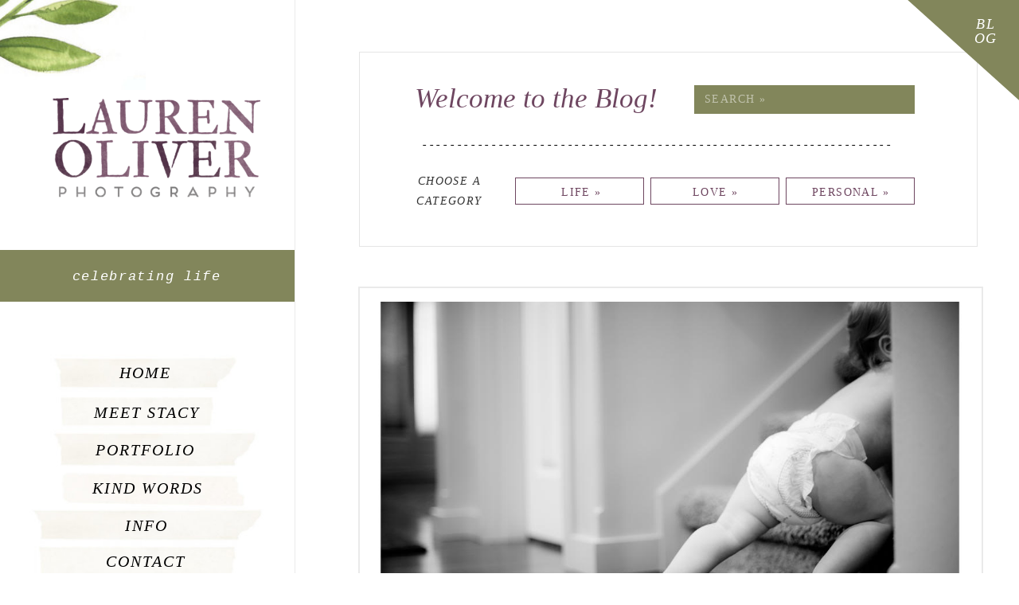

--- FILE ---
content_type: text/html; charset=UTF-8
request_url: https://lauren-oliver.com/category/reid/
body_size: 13958
content:
<!DOCTYPE html>
<html lang="en-US" class="d">
<head>
<link rel="stylesheet" type="text/css" href="//lib.showit.co/engine/2.6.4/showit.css" />
<title>Reid | Lauren Oliver</title>
<meta name='robots' content='max-image-preview:large' />
<link rel="alternate" type="application/rss+xml" title="Lauren Oliver &raquo; Feed" href="https://lauren-oliver.com/feed/" />
<link rel="alternate" type="application/rss+xml" title="Lauren Oliver &raquo; Comments Feed" href="https://lauren-oliver.com/comments/feed/" />
<link rel="alternate" type="application/rss+xml" title="Lauren Oliver &raquo; Reid Category Feed" href="https://lauren-oliver.com/category/reid/feed/" />
<script type="text/javascript">
/* <![CDATA[ */
window._wpemojiSettings = {"baseUrl":"https:\/\/s.w.org\/images\/core\/emoji\/16.0.1\/72x72\/","ext":".png","svgUrl":"https:\/\/s.w.org\/images\/core\/emoji\/16.0.1\/svg\/","svgExt":".svg","source":{"concatemoji":"https:\/\/lauren-oliver.com\/wp-includes\/js\/wp-emoji-release.min.js?ver=6.8.3"}};
/*! This file is auto-generated */
!function(s,n){var o,i,e;function c(e){try{var t={supportTests:e,timestamp:(new Date).valueOf()};sessionStorage.setItem(o,JSON.stringify(t))}catch(e){}}function p(e,t,n){e.clearRect(0,0,e.canvas.width,e.canvas.height),e.fillText(t,0,0);var t=new Uint32Array(e.getImageData(0,0,e.canvas.width,e.canvas.height).data),a=(e.clearRect(0,0,e.canvas.width,e.canvas.height),e.fillText(n,0,0),new Uint32Array(e.getImageData(0,0,e.canvas.width,e.canvas.height).data));return t.every(function(e,t){return e===a[t]})}function u(e,t){e.clearRect(0,0,e.canvas.width,e.canvas.height),e.fillText(t,0,0);for(var n=e.getImageData(16,16,1,1),a=0;a<n.data.length;a++)if(0!==n.data[a])return!1;return!0}function f(e,t,n,a){switch(t){case"flag":return n(e,"\ud83c\udff3\ufe0f\u200d\u26a7\ufe0f","\ud83c\udff3\ufe0f\u200b\u26a7\ufe0f")?!1:!n(e,"\ud83c\udde8\ud83c\uddf6","\ud83c\udde8\u200b\ud83c\uddf6")&&!n(e,"\ud83c\udff4\udb40\udc67\udb40\udc62\udb40\udc65\udb40\udc6e\udb40\udc67\udb40\udc7f","\ud83c\udff4\u200b\udb40\udc67\u200b\udb40\udc62\u200b\udb40\udc65\u200b\udb40\udc6e\u200b\udb40\udc67\u200b\udb40\udc7f");case"emoji":return!a(e,"\ud83e\udedf")}return!1}function g(e,t,n,a){var r="undefined"!=typeof WorkerGlobalScope&&self instanceof WorkerGlobalScope?new OffscreenCanvas(300,150):s.createElement("canvas"),o=r.getContext("2d",{willReadFrequently:!0}),i=(o.textBaseline="top",o.font="600 32px Arial",{});return e.forEach(function(e){i[e]=t(o,e,n,a)}),i}function t(e){var t=s.createElement("script");t.src=e,t.defer=!0,s.head.appendChild(t)}"undefined"!=typeof Promise&&(o="wpEmojiSettingsSupports",i=["flag","emoji"],n.supports={everything:!0,everythingExceptFlag:!0},e=new Promise(function(e){s.addEventListener("DOMContentLoaded",e,{once:!0})}),new Promise(function(t){var n=function(){try{var e=JSON.parse(sessionStorage.getItem(o));if("object"==typeof e&&"number"==typeof e.timestamp&&(new Date).valueOf()<e.timestamp+604800&&"object"==typeof e.supportTests)return e.supportTests}catch(e){}return null}();if(!n){if("undefined"!=typeof Worker&&"undefined"!=typeof OffscreenCanvas&&"undefined"!=typeof URL&&URL.createObjectURL&&"undefined"!=typeof Blob)try{var e="postMessage("+g.toString()+"("+[JSON.stringify(i),f.toString(),p.toString(),u.toString()].join(",")+"));",a=new Blob([e],{type:"text/javascript"}),r=new Worker(URL.createObjectURL(a),{name:"wpTestEmojiSupports"});return void(r.onmessage=function(e){c(n=e.data),r.terminate(),t(n)})}catch(e){}c(n=g(i,f,p,u))}t(n)}).then(function(e){for(var t in e)n.supports[t]=e[t],n.supports.everything=n.supports.everything&&n.supports[t],"flag"!==t&&(n.supports.everythingExceptFlag=n.supports.everythingExceptFlag&&n.supports[t]);n.supports.everythingExceptFlag=n.supports.everythingExceptFlag&&!n.supports.flag,n.DOMReady=!1,n.readyCallback=function(){n.DOMReady=!0}}).then(function(){return e}).then(function(){var e;n.supports.everything||(n.readyCallback(),(e=n.source||{}).concatemoji?t(e.concatemoji):e.wpemoji&&e.twemoji&&(t(e.twemoji),t(e.wpemoji)))}))}((window,document),window._wpemojiSettings);
/* ]]> */
</script>
<style id='wp-emoji-styles-inline-css' type='text/css'>

	img.wp-smiley, img.emoji {
		display: inline !important;
		border: none !important;
		box-shadow: none !important;
		height: 1em !important;
		width: 1em !important;
		margin: 0 0.07em !important;
		vertical-align: -0.1em !important;
		background: none !important;
		padding: 0 !important;
	}
</style>
<link rel='stylesheet' id='wp-block-library-css' href='https://lauren-oliver.com/wp-includes/css/dist/block-library/style.min.css?ver=6.8.3' type='text/css' media='all' />
<style id='classic-theme-styles-inline-css' type='text/css'>
/*! This file is auto-generated */
.wp-block-button__link{color:#fff;background-color:#32373c;border-radius:9999px;box-shadow:none;text-decoration:none;padding:calc(.667em + 2px) calc(1.333em + 2px);font-size:1.125em}.wp-block-file__button{background:#32373c;color:#fff;text-decoration:none}
</style>
<style id='global-styles-inline-css' type='text/css'>
:root{--wp--preset--aspect-ratio--square: 1;--wp--preset--aspect-ratio--4-3: 4/3;--wp--preset--aspect-ratio--3-4: 3/4;--wp--preset--aspect-ratio--3-2: 3/2;--wp--preset--aspect-ratio--2-3: 2/3;--wp--preset--aspect-ratio--16-9: 16/9;--wp--preset--aspect-ratio--9-16: 9/16;--wp--preset--color--black: #000000;--wp--preset--color--cyan-bluish-gray: #abb8c3;--wp--preset--color--white: #ffffff;--wp--preset--color--pale-pink: #f78da7;--wp--preset--color--vivid-red: #cf2e2e;--wp--preset--color--luminous-vivid-orange: #ff6900;--wp--preset--color--luminous-vivid-amber: #fcb900;--wp--preset--color--light-green-cyan: #7bdcb5;--wp--preset--color--vivid-green-cyan: #00d084;--wp--preset--color--pale-cyan-blue: #8ed1fc;--wp--preset--color--vivid-cyan-blue: #0693e3;--wp--preset--color--vivid-purple: #9b51e0;--wp--preset--gradient--vivid-cyan-blue-to-vivid-purple: linear-gradient(135deg,rgba(6,147,227,1) 0%,rgb(155,81,224) 100%);--wp--preset--gradient--light-green-cyan-to-vivid-green-cyan: linear-gradient(135deg,rgb(122,220,180) 0%,rgb(0,208,130) 100%);--wp--preset--gradient--luminous-vivid-amber-to-luminous-vivid-orange: linear-gradient(135deg,rgba(252,185,0,1) 0%,rgba(255,105,0,1) 100%);--wp--preset--gradient--luminous-vivid-orange-to-vivid-red: linear-gradient(135deg,rgba(255,105,0,1) 0%,rgb(207,46,46) 100%);--wp--preset--gradient--very-light-gray-to-cyan-bluish-gray: linear-gradient(135deg,rgb(238,238,238) 0%,rgb(169,184,195) 100%);--wp--preset--gradient--cool-to-warm-spectrum: linear-gradient(135deg,rgb(74,234,220) 0%,rgb(151,120,209) 20%,rgb(207,42,186) 40%,rgb(238,44,130) 60%,rgb(251,105,98) 80%,rgb(254,248,76) 100%);--wp--preset--gradient--blush-light-purple: linear-gradient(135deg,rgb(255,206,236) 0%,rgb(152,150,240) 100%);--wp--preset--gradient--blush-bordeaux: linear-gradient(135deg,rgb(254,205,165) 0%,rgb(254,45,45) 50%,rgb(107,0,62) 100%);--wp--preset--gradient--luminous-dusk: linear-gradient(135deg,rgb(255,203,112) 0%,rgb(199,81,192) 50%,rgb(65,88,208) 100%);--wp--preset--gradient--pale-ocean: linear-gradient(135deg,rgb(255,245,203) 0%,rgb(182,227,212) 50%,rgb(51,167,181) 100%);--wp--preset--gradient--electric-grass: linear-gradient(135deg,rgb(202,248,128) 0%,rgb(113,206,126) 100%);--wp--preset--gradient--midnight: linear-gradient(135deg,rgb(2,3,129) 0%,rgb(40,116,252) 100%);--wp--preset--font-size--small: 13px;--wp--preset--font-size--medium: 20px;--wp--preset--font-size--large: 36px;--wp--preset--font-size--x-large: 42px;--wp--preset--spacing--20: 0.44rem;--wp--preset--spacing--30: 0.67rem;--wp--preset--spacing--40: 1rem;--wp--preset--spacing--50: 1.5rem;--wp--preset--spacing--60: 2.25rem;--wp--preset--spacing--70: 3.38rem;--wp--preset--spacing--80: 5.06rem;--wp--preset--shadow--natural: 6px 6px 9px rgba(0, 0, 0, 0.2);--wp--preset--shadow--deep: 12px 12px 50px rgba(0, 0, 0, 0.4);--wp--preset--shadow--sharp: 6px 6px 0px rgba(0, 0, 0, 0.2);--wp--preset--shadow--outlined: 6px 6px 0px -3px rgba(255, 255, 255, 1), 6px 6px rgba(0, 0, 0, 1);--wp--preset--shadow--crisp: 6px 6px 0px rgba(0, 0, 0, 1);}:where(.is-layout-flex){gap: 0.5em;}:where(.is-layout-grid){gap: 0.5em;}body .is-layout-flex{display: flex;}.is-layout-flex{flex-wrap: wrap;align-items: center;}.is-layout-flex > :is(*, div){margin: 0;}body .is-layout-grid{display: grid;}.is-layout-grid > :is(*, div){margin: 0;}:where(.wp-block-columns.is-layout-flex){gap: 2em;}:where(.wp-block-columns.is-layout-grid){gap: 2em;}:where(.wp-block-post-template.is-layout-flex){gap: 1.25em;}:where(.wp-block-post-template.is-layout-grid){gap: 1.25em;}.has-black-color{color: var(--wp--preset--color--black) !important;}.has-cyan-bluish-gray-color{color: var(--wp--preset--color--cyan-bluish-gray) !important;}.has-white-color{color: var(--wp--preset--color--white) !important;}.has-pale-pink-color{color: var(--wp--preset--color--pale-pink) !important;}.has-vivid-red-color{color: var(--wp--preset--color--vivid-red) !important;}.has-luminous-vivid-orange-color{color: var(--wp--preset--color--luminous-vivid-orange) !important;}.has-luminous-vivid-amber-color{color: var(--wp--preset--color--luminous-vivid-amber) !important;}.has-light-green-cyan-color{color: var(--wp--preset--color--light-green-cyan) !important;}.has-vivid-green-cyan-color{color: var(--wp--preset--color--vivid-green-cyan) !important;}.has-pale-cyan-blue-color{color: var(--wp--preset--color--pale-cyan-blue) !important;}.has-vivid-cyan-blue-color{color: var(--wp--preset--color--vivid-cyan-blue) !important;}.has-vivid-purple-color{color: var(--wp--preset--color--vivid-purple) !important;}.has-black-background-color{background-color: var(--wp--preset--color--black) !important;}.has-cyan-bluish-gray-background-color{background-color: var(--wp--preset--color--cyan-bluish-gray) !important;}.has-white-background-color{background-color: var(--wp--preset--color--white) !important;}.has-pale-pink-background-color{background-color: var(--wp--preset--color--pale-pink) !important;}.has-vivid-red-background-color{background-color: var(--wp--preset--color--vivid-red) !important;}.has-luminous-vivid-orange-background-color{background-color: var(--wp--preset--color--luminous-vivid-orange) !important;}.has-luminous-vivid-amber-background-color{background-color: var(--wp--preset--color--luminous-vivid-amber) !important;}.has-light-green-cyan-background-color{background-color: var(--wp--preset--color--light-green-cyan) !important;}.has-vivid-green-cyan-background-color{background-color: var(--wp--preset--color--vivid-green-cyan) !important;}.has-pale-cyan-blue-background-color{background-color: var(--wp--preset--color--pale-cyan-blue) !important;}.has-vivid-cyan-blue-background-color{background-color: var(--wp--preset--color--vivid-cyan-blue) !important;}.has-vivid-purple-background-color{background-color: var(--wp--preset--color--vivid-purple) !important;}.has-black-border-color{border-color: var(--wp--preset--color--black) !important;}.has-cyan-bluish-gray-border-color{border-color: var(--wp--preset--color--cyan-bluish-gray) !important;}.has-white-border-color{border-color: var(--wp--preset--color--white) !important;}.has-pale-pink-border-color{border-color: var(--wp--preset--color--pale-pink) !important;}.has-vivid-red-border-color{border-color: var(--wp--preset--color--vivid-red) !important;}.has-luminous-vivid-orange-border-color{border-color: var(--wp--preset--color--luminous-vivid-orange) !important;}.has-luminous-vivid-amber-border-color{border-color: var(--wp--preset--color--luminous-vivid-amber) !important;}.has-light-green-cyan-border-color{border-color: var(--wp--preset--color--light-green-cyan) !important;}.has-vivid-green-cyan-border-color{border-color: var(--wp--preset--color--vivid-green-cyan) !important;}.has-pale-cyan-blue-border-color{border-color: var(--wp--preset--color--pale-cyan-blue) !important;}.has-vivid-cyan-blue-border-color{border-color: var(--wp--preset--color--vivid-cyan-blue) !important;}.has-vivid-purple-border-color{border-color: var(--wp--preset--color--vivid-purple) !important;}.has-vivid-cyan-blue-to-vivid-purple-gradient-background{background: var(--wp--preset--gradient--vivid-cyan-blue-to-vivid-purple) !important;}.has-light-green-cyan-to-vivid-green-cyan-gradient-background{background: var(--wp--preset--gradient--light-green-cyan-to-vivid-green-cyan) !important;}.has-luminous-vivid-amber-to-luminous-vivid-orange-gradient-background{background: var(--wp--preset--gradient--luminous-vivid-amber-to-luminous-vivid-orange) !important;}.has-luminous-vivid-orange-to-vivid-red-gradient-background{background: var(--wp--preset--gradient--luminous-vivid-orange-to-vivid-red) !important;}.has-very-light-gray-to-cyan-bluish-gray-gradient-background{background: var(--wp--preset--gradient--very-light-gray-to-cyan-bluish-gray) !important;}.has-cool-to-warm-spectrum-gradient-background{background: var(--wp--preset--gradient--cool-to-warm-spectrum) !important;}.has-blush-light-purple-gradient-background{background: var(--wp--preset--gradient--blush-light-purple) !important;}.has-blush-bordeaux-gradient-background{background: var(--wp--preset--gradient--blush-bordeaux) !important;}.has-luminous-dusk-gradient-background{background: var(--wp--preset--gradient--luminous-dusk) !important;}.has-pale-ocean-gradient-background{background: var(--wp--preset--gradient--pale-ocean) !important;}.has-electric-grass-gradient-background{background: var(--wp--preset--gradient--electric-grass) !important;}.has-midnight-gradient-background{background: var(--wp--preset--gradient--midnight) !important;}.has-small-font-size{font-size: var(--wp--preset--font-size--small) !important;}.has-medium-font-size{font-size: var(--wp--preset--font-size--medium) !important;}.has-large-font-size{font-size: var(--wp--preset--font-size--large) !important;}.has-x-large-font-size{font-size: var(--wp--preset--font-size--x-large) !important;}
:where(.wp-block-post-template.is-layout-flex){gap: 1.25em;}:where(.wp-block-post-template.is-layout-grid){gap: 1.25em;}
:where(.wp-block-columns.is-layout-flex){gap: 2em;}:where(.wp-block-columns.is-layout-grid){gap: 2em;}
:root :where(.wp-block-pullquote){font-size: 1.5em;line-height: 1.6;}
</style>
<link rel='stylesheet' id='pub-style-css' href='https://lauren-oliver.com/wp-content/themes/showit/pubs/aofbepz1swsqh2swbmqamw/20251231023626Sjbn3z9/assets/pub.css?ver=1767148589' type='text/css' media='all' />
<script type="text/javascript" src="https://lauren-oliver.com/wp-includes/js/jquery/jquery.min.js?ver=3.7.1" id="jquery-core-js"></script>
<script type="text/javascript" id="jquery-core-js-after">
/* <![CDATA[ */
$ = jQuery;
/* ]]> */
</script>
<script type="text/javascript" src="https://lauren-oliver.com/wp-content/themes/showit/pubs/aofbepz1swsqh2swbmqamw/20251231023626Sjbn3z9/assets/pub.js?ver=1767148589" id="pub-script-js"></script>
<link rel="https://api.w.org/" href="https://lauren-oliver.com/wp-json/" /><link rel="alternate" title="JSON" type="application/json" href="https://lauren-oliver.com/wp-json/wp/v2/categories/568" /><link rel="EditURI" type="application/rsd+xml" title="RSD" href="https://lauren-oliver.com/xmlrpc.php?rsd" />
<style type="text/css">.recentcomments a{display:inline !important;padding:0 !important;margin:0 !important;}</style>
<meta charset="UTF-8" />
<meta name="viewport" content="width=device-width, initial-scale=1" />
<link rel="icon" type="image/png" href="//static.showit.co/200/iTrwo5eUSpuEbu-PQkqYmg/50389/favicon.png" />
<link rel="preconnect" href="https://static.showit.co" />

<link rel="preconnect" href="https://fonts.googleapis.com">
<link rel="preconnect" href="https://fonts.gstatic.com" crossorigin>
<link href="https://fonts.googleapis.com/css?family=Quattrocento+Sans:regular|Lato:300" rel="stylesheet" type="text/css"/>
<script id="init_data" type="application/json">
{"mobile":{"w":320},"desktop":{"w":1200,"defaultTrIn":{"type":"fade"},"defaultTrOut":{"type":"fade"},"bgFillType":"color","bgColor":"#000000:0"},"sid":"aofbepz1swsqh2swbmqamw","break":768,"assetURL":"//static.showit.co","contactFormId":"50389/96408","cfAction":"aHR0cHM6Ly9jbGllbnRzZXJ2aWNlLnNob3dpdC5jby9jb250YWN0Zm9ybQ==","sgAction":"aHR0cHM6Ly9jbGllbnRzZXJ2aWNlLnNob3dpdC5jby9zb2NpYWxncmlk","blockData":[{"slug":"side-desktop-menu","visible":"a","states":[{"d":{"bgFillType":"color","bgColor":"#000000:0","bgMediaType":"none"},"m":{"bgFillType":"color","bgColor":"#000000:0","bgMediaType":"none"},"slug":"view-1"},{"d":{"bgFillType":"color","bgColor":"#000000:0","bgMediaType":"none"},"m":{"bgFillType":"color","bgColor":"#000000:0","bgMediaType":"none"},"slug":"view-1-2"},{"d":{"bgFillType":"color","bgColor":"#000000:0","bgMediaType":"none"},"m":{"bgFillType":"color","bgColor":"#000000:0","bgMediaType":"none"},"slug":"view-1-1"},{"d":{"bgFillType":"color","bgColor":"#000000:0","bgMediaType":"none"},"m":{"bgFillType":"color","bgColor":"#000000:0","bgMediaType":"none"},"slug":"view-1-3"},{"d":{"bgFillType":"color","bgColor":"#000000:0","bgMediaType":"none"},"m":{"bgFillType":"color","bgColor":"#000000:0","bgMediaType":"none"},"slug":"view-1-4"},{"d":{"bgFillType":"color","bgColor":"#000000:0","bgMediaType":"none"},"m":{"bgFillType":"color","bgColor":"#000000:0","bgMediaType":"none"},"slug":"view-1-5"},{"d":{"bgFillType":"color","bgColor":"#000000:0","bgMediaType":"none"},"m":{"bgFillType":"color","bgColor":"#000000:0","bgMediaType":"none"},"slug":"view-1-6"}],"d":{"h":1,"w":1200,"locking":{"side":"t"},"bgFillType":"color","bgColor":"#000000:0","bgMediaType":"none"},"m":{"h":85,"w":320,"bgFillType":"color","bgColor":"#000000:0","bgMediaType":"none"},"stateTrans":[{},{},{},{},{},{},{}]},{"slug":"blog-header","visible":"a","states":[],"d":{"h":322,"w":1200,"bgFillType":"color","bgColor":"#000000:0","bgMediaType":"none"},"m":{"h":437,"w":320,"bgFillType":"color","bgColor":"#000000:0","bgMediaType":"none"},"ps":[{"trigger":"onscreen","type":"change","block":"side-desktop-menu","state":"6"}]},{"slug":"excerpts","visible":"a","states":[{"d":{"bgFillType":"color","bgColor":"#000000:0","bgMediaType":"none"},"m":{"bgFillType":"color","bgColor":"#000000:0","bgMediaType":"none"},"slug":"view-1"}],"d":{"h":958,"w":1200,"nature":"dH","stateTrIn":{"type":"page"},"stateTrOut":{"type":"page"},"bgFillType":"color","bgColor":"#000000:0","bgMediaType":"none"},"m":{"h":666,"w":320,"nature":"dH","stateTrIn":{"type":"page"},"stateTrOut":{"type":"page"},"bgFillType":"color","bgColor":"#000000:0","bgMediaType":"none"},"ps":[{"trigger":"onscreen","type":"change","block":"side-desktop-menu","state":"6"}],"stateTrans":[{"d":{"in":{"cl":"fadeIn","d":"0.5","dl":"0","od":"fadeIn"},"out":{"cl":"fadeOut","d":"0.5","dl":"0","od":"fadeOut"}},"m":{"in":{"cl":"fadeIn","d":"0.5","dl":"0","od":"fadeIn"},"out":{"cl":"fadeOut","d":"0.5","dl":"0","od":"fadeOut"}}}]},{"slug":"pagination","visible":"a","states":[],"d":{"h":92,"w":1200,"bgFillType":"color","bgColor":"#000000:0","bgMediaType":"none"},"m":{"h":70,"w":320,"bgFillType":"color","bgColor":"#000000:0","bgMediaType":"none"}},{"slug":"background","visible":"a","states":[],"d":{"h":1,"w":1200,"locking":{"side":"t"},"nature":"wH","stateTrIn":{"type":"page"},"stateTrOut":{"type":"page"},"bgFillType":"color","bgColor":"#000000:0","bgMediaType":"none"},"m":{"h":2550,"w":320,"locking":{"side":"t"},"stateTrIn":{"type":"page"},"stateTrOut":{"type":"page"},"bgFillType":"color","bgColor":"colors-1","bgMediaType":"image","bgImage":{"key":"y_JmAp23S2OclsDmqTcAvA/shared/mobile_background.jpg","aspect_ratio":0.63333,"title":"mobile background","type":"asset"},"bgOpacity":100,"bgPos":"cm","bgScale":"cover","bgScroll":"f"},"ps":[{"trigger":"onscreen","type":"change","block":"menu","state":"2"}]},{"slug":"mobile-menu-open","visible":"m","states":[],"d":{"h":200,"w":1200,"bgFillType":"color","bgColor":"colors-7","bgMediaType":"none"},"m":{"h":600,"w":320,"locking":{"side":"t"},"bgFillType":"color","bgColor":"colors-7","bgMediaType":"none"}}],"elementData":[{"type":"simple","visible":"m","id":"side-desktop-menu_0","blockId":"side-desktop-menu","m":{"x":-4,"y":-17,"w":327,"h":102,"a":0},"d":{"x":-54,"y":-4,"w":479,"h":743,"a":0,"lockH":"l","lockV":"s"}},{"type":"graphic","visible":"a","id":"side-desktop-menu_1","blockId":"side-desktop-menu","m":{"x":-13,"y":-56,"w":130,"h":90,"a":0},"d":{"x":-202,"y":-73,"w":385,"h":186,"a":0,"lockH":"l"},"c":{"key":"5na1hYpqRny2SEoBIw3Mbw/shared/sageflower.jpg","aspect_ratio":1.34378}},{"type":"graphic","visible":"d","id":"side-desktop-menu_2","blockId":"side-desktop-menu","m":{"x":134,"y":13,"w":52,"h":59,"a":0},"d":{"x":17,"y":433,"w":334,"h":362,"a":0,"lockH":"l"},"c":{"key":"kk5id4g2Rv-jy-prh5z_gA/shared/menu.jpg","aspect_ratio":0.88701}},{"type":"graphic","visible":"a","id":"side-desktop-menu_3","blockId":"side-desktop-menu","m":{"x":19,"y":23,"w":103,"h":50,"a":0},"d":{"x":66,"y":123,"w":261,"h":125,"a":0,"lockH":"l"},"c":{"key":"DsBUHFR4QOKXhVARzYozbA/shared/laurenoliverlogo_large.png","aspect_ratio":2.08032}},{"type":"icon","visible":"m","id":"side-desktop-menu_4","blockId":"side-desktop-menu","m":{"x":259,"y":28,"w":35,"h":30,"a":0},"d":{"x":550,"y":-49,"w":100,"h":100,"a":0},"pc":[{"type":"show","block":"mobile-menu-open"}]},{"type":"simple","visible":"d","id":"side-desktop-menu_5","blockId":"side-desktop-menu","m":{"x":48,"y":75,"w":224,"h":348.59999999999997,"a":0},"d":{"x":-2,"y":314,"w":372,"h":65,"a":0,"lockH":"l"}},{"type":"simple","visible":"d","id":"side-desktop-menu_6","blockId":"side-desktop-menu","m":{"x":48,"y":75,"w":224,"h":348.59999999999997,"a":0},"d":{"x":1088,"y":-82,"w":192,"h":165,"a":42,"lockH":"r"}},{"type":"text","visible":"d","id":"side-desktop-menu_7","blockId":"side-desktop-menu","m":{"x":62,"y":100,"w":197,"h":30,"a":0},"d":{"x":1131,"y":21,"w":55,"h":59,"a":0,"lockH":"r"}},{"type":"text","visible":"d","id":"side-desktop-menu_8","blockId":"side-desktop-menu","m":{"x":62,"y":100,"w":197,"h":30,"a":0},"d":{"x":73,"y":333,"w":234,"h":30,"a":0,"lockH":"l"}},{"type":"graphic","visible":"d","id":"side-desktop-menu_9","blockId":"side-desktop-menu","m":{"x":-13,"y":-56,"w":130,"h":90,"a":0},"d":{"x":-250,"y":777,"w":367,"h":268,"a":76,"lockH":"l"},"c":{"key":"VIpx4efXTH2HHV6UN64Y0A/shared/sageflower_right.jpg","aspect_ratio":1.34378}},{"type":"graphic","visible":"d","id":"side-desktop-menu_10","blockId":"side-desktop-menu","m":{"x":-13,"y":-56,"w":130,"h":90,"a":0},"d":{"x":-91,"y":979,"w":367,"h":268,"a":-13,"lockH":"l"},"c":{"key":"5na1hYpqRny2SEoBIw3Mbw/shared/sageflower.jpg","aspect_ratio":1.34378}},{"type":"icon","visible":"d","id":"side-desktop-menu_11","blockId":"side-desktop-menu","m":{"x":135,"y":18,"w":50,"h":50,"a":0},"d":{"x":125,"y":832,"w":58,"h":54,"a":0,"lockH":"l"}},{"type":"icon","visible":"d","id":"side-desktop-menu_12","blockId":"side-desktop-menu","m":{"x":135,"y":18,"w":50,"h":50,"a":0},"d":{"x":185,"y":832,"w":58,"h":54,"a":0,"lockH":"l"}},{"type":"icon","visible":"d","id":"side-desktop-menu_13","blockId":"side-desktop-menu","m":{"x":90,"y":838,"w":20.053,"h":20,"a":0},"d":{"x":140,"y":845,"w":27,"h":29,"a":0,"lockH":"l"}},{"type":"icon","visible":"d","id":"side-desktop-menu_14","blockId":"side-desktop-menu","m":{"x":124.651,"y":838,"w":20.053,"h":20,"a":0},"d":{"x":202,"y":843,"w":26,"h":31,"a":0,"lockH":"l"}},{"type":"graphic","visible":"d","id":"side-desktop-menu_view-1_0","blockId":"side-desktop-menu","m":{"x":48,"y":21,"w":224,"h":44,"a":0},"d":{"x":65,"y":448,"w":231,"h":40,"a":0,"o":20,"lockH":"l"},"c":{"key":"VglbU-owRpqihXYKOjRpdA/shared/tapesitehouse.jpg","aspect_ratio":5.14516}},{"type":"graphic","visible":"d","id":"side-desktop-menu_view-1-2_0","blockId":"side-desktop-menu","m":{"x":48,"y":21,"w":224,"h":44,"a":0},"d":{"x":74,"y":500,"w":195,"h":40,"a":0,"o":20,"lockH":"l"},"c":{"key":"jzwtVwewQ8OkC5CXYDKr3A/shared/tape1.jpg","aspect_ratio":5.06897}},{"type":"graphic","visible":"d","id":"side-desktop-menu_view-1-1_0","blockId":"side-desktop-menu","m":{"x":48,"y":21,"w":224,"h":44,"a":0},"d":{"x":67,"y":546,"w":251,"h":40,"a":0,"o":20,"lockH":"l"},"c":{"key":"VglbU-owRpqihXYKOjRpdA/shared/tapesitehouse.jpg","aspect_ratio":5.14516}},{"type":"graphic","visible":"d","id":"side-desktop-menu_view-1-3_0","blockId":"side-desktop-menu","m":{"x":48,"y":21,"w":224,"h":44,"a":0},"d":{"x":77,"y":596,"w":225,"h":39,"a":0,"o":20,"lockH":"l"},"c":{"key":"jzwtVwewQ8OkC5CXYDKr3A/shared/tape1.jpg","aspect_ratio":5.06897}},{"type":"graphic","visible":"d","id":"side-desktop-menu_view-1-4_0","blockId":"side-desktop-menu","m":{"x":48,"y":21,"w":224,"h":44,"a":0},"d":{"x":36,"y":638,"w":296,"h":39,"a":0,"o":20,"lockH":"l"},"c":{"key":"VglbU-owRpqihXYKOjRpdA/shared/tapesitehouse.jpg","aspect_ratio":5.14516}},{"type":"graphic","visible":"d","id":"side-desktop-menu_view-1-5_0","blockId":"side-desktop-menu","m":{"x":48,"y":21,"w":224,"h":44,"a":0},"d":{"x":47,"y":688,"w":248,"h":36,"a":0,"o":20,"lockH":"l"},"c":{"key":"jzwtVwewQ8OkC5CXYDKr3A/shared/tape1.jpg","aspect_ratio":5.06897}},{"type":"graphic","visible":"d","id":"side-desktop-menu_view-1-6_0","blockId":"side-desktop-menu","m":{"x":48,"y":21,"w":224,"h":44,"a":0},"d":{"x":85,"y":737,"w":191,"h":36,"a":0,"o":20,"lockH":"l"},"c":{"key":"VglbU-owRpqihXYKOjRpdA/shared/tapesitehouse.jpg","aspect_ratio":5.14516}},{"type":"text","visible":"d","id":"side-desktop-menu_16","blockId":"side-desktop-menu","m":{"x":62,"y":100,"w":197,"h":30,"a":0},"d":{"x":108,"y":450,"w":149,"h":32,"a":0,"lockH":"l"}},{"type":"text","visible":"d","id":"side-desktop-menu_17","blockId":"side-desktop-menu","m":{"x":62,"y":100,"w":197,"h":30,"a":0},"d":{"x":103,"y":500,"w":162,"h":32,"a":0,"lockH":"l"}},{"type":"text","visible":"d","id":"side-desktop-menu_18","blockId":"side-desktop-menu","m":{"x":62,"y":100,"w":197,"h":30,"a":0},"d":{"x":108,"y":547,"w":149,"h":32,"a":0,"lockH":"l"}},{"type":"text","visible":"d","id":"side-desktop-menu_19","blockId":"side-desktop-menu","m":{"x":62,"y":100,"w":197,"h":30,"a":0},"d":{"x":104,"y":595,"w":162,"h":32,"a":0,"lockH":"l"}},{"type":"text","visible":"d","id":"side-desktop-menu_20","blockId":"side-desktop-menu","m":{"x":62,"y":100,"w":197,"h":30,"a":0},"d":{"x":108,"y":687,"w":149,"h":32,"a":0,"lockH":"l"}},{"type":"text","visible":"d","id":"side-desktop-menu_21","blockId":"side-desktop-menu","m":{"x":62,"y":100,"w":197,"h":30,"a":0},"d":{"x":103,"y":737,"w":162,"h":32,"a":0,"lockH":"l"}},{"type":"text","visible":"d","id":"side-desktop-menu_22","blockId":"side-desktop-menu","m":{"x":62,"y":100,"w":197,"h":30,"a":0},"d":{"x":103,"y":642,"w":162,"h":32,"a":0,"lockH":"l"}},{"type":"simple","visible":"a","id":"blog-header_0","blockId":"blog-header","m":{"x":20,"y":59,"w":284,"h":361,"a":0},"d":{"x":451,"y":65,"w":777,"h":245,"a":0,"lockH":"l"}},{"type":"simple","visible":"a","id":"blog-header_1","blockId":"blog-header","m":{"x":54,"y":141,"w":218,"h":31,"a":0},"d":{"x":872,"y":107,"w":277,"h":36,"a":0,"lockH":"l"}},{"type":"text","visible":"a","id":"blog-header_2","blockId":"blog-header","m":{"x":62,"y":145,"w":202,"h":23,"a":0},"d":{"x":885,"y":114,"w":255,"h":22,"a":0,"lockH":"l"}},{"type":"text","visible":"a","id":"blog-header_3","blockId":"blog-header","m":{"x":46,"y":226,"w":227,"h":17,"a":0},"d":{"x":493,"y":215,"w":143,"h":49,"a":0,"lockH":"l"}},{"type":"simple","visible":"a","id":"blog-header_4","blockId":"blog-header","m":{"x":48,"y":268,"w":224,"h":31,"a":0},"d":{"x":647,"y":223,"w":162,"h":34,"a":0,"lockH":"l"}},{"type":"simple","visible":"a","id":"blog-header_5","blockId":"blog-header","m":{"x":48,"y":348,"w":224,"h":31,"a":0},"d":{"x":817,"y":223,"w":162,"h":34,"a":0,"lockH":"l"}},{"type":"simple","visible":"a","id":"blog-header_6","blockId":"blog-header","m":{"x":48,"y":309,"w":224,"h":31,"a":0},"d":{"x":987,"y":223,"w":162,"h":34,"a":0,"lockH":"l"}},{"type":"text","visible":"a","id":"blog-header_7","blockId":"blog-header","m":{"x":49,"y":274,"w":227,"h":17,"a":0},"d":{"x":659,"y":229,"w":143,"h":22,"a":0,"lockH":"l"}},{"type":"text","visible":"a","id":"blog-header_8","blockId":"blog-header","m":{"x":49,"y":316,"w":227,"h":17,"a":0},"d":{"x":827,"y":229,"w":143,"h":22,"a":0,"lockH":"l"}},{"type":"text","visible":"a","id":"blog-header_9","blockId":"blog-header","m":{"x":49,"y":354,"w":227,"h":17,"a":0},"d":{"x":997,"y":229,"w":143,"h":22,"a":0,"lockH":"l"}},{"type":"text","visible":"a","id":"blog-header_10","blockId":"blog-header","m":{"x":54,"y":189,"w":219,"h":17,"a":0},"d":{"x":529,"y":170,"w":624,"h":19,"a":0,"lockH":"l"}},{"type":"text","visible":"a","id":"blog-header_11","blockId":"blog-header","m":{"x":53,"y":94,"w":213,"h":31,"a":0},"d":{"x":521,"y":99,"w":331,"h":65,"a":0,"lockH":"l"}},{"type":"simple","visible":"d","id":"excerpts_1","blockId":"excerpts","m":{"x":-4,"y":-89,"w":327,"h":93,"a":0},"d":{"x":-109,"y":-397,"w":479,"h":1609,"a":0,"lockH":"l"}},{"type":"simple","visible":"a","id":"excerpts_view-1_0","blockId":"excerpts","m":{"x":18,"y":32,"w":285,"h":585,"a":0},"d":{"x":450,"y":38,"w":785,"h":908,"a":0,"lockH":"l"}},{"type":"graphic","visible":"a","id":"excerpts_view-1_1","blockId":"excerpts","m":{"x":83,"y":562,"w":153,"h":26,"a":0},"d":{"x":1030,"y":896,"w":177,"h":30,"a":0,"o":20,"lockH":"l"},"c":{"key":"VglbU-owRpqihXYKOjRpdA/shared/tapesitehouse.jpg","aspect_ratio":5.14516}},{"type":"text","visible":"a","id":"excerpts_view-1_2","blockId":"excerpts","m":{"x":118,"y":568,"w":120,"h":17,"a":0},"d":{"x":1048,"y":900,"w":158,"h":22,"a":0,"lockH":"l"}},{"type":"graphic","visible":"a","id":"excerpts_view-1_3","blockId":"excerpts","m":{"x":30,"y":46,"w":261,"h":189,"a":0},"d":{"x":469,"y":57,"w":745,"h":495,"a":0,"lockH":"l"},"c":{"key":"pL5tZW4_TJ-mpq0kI3YXxg/50389/lop-54.jpg","aspect_ratio":1.49829}},{"type":"text","visible":"a","id":"excerpts_view-1_4","blockId":"excerpts","m":{"x":39,"y":246,"w":243,"h":26,"a":0},"d":{"x":479,"y":570,"w":750,"h":46,"a":0,"lockH":"l"}},{"type":"text","visible":"a","id":"excerpts_view-1_5","blockId":"excerpts","m":{"x":40,"y":331,"w":246,"h":207,"a":0},"d":{"x":483,"y":668,"w":723,"h":187,"a":0,"lockH":"l"}},{"type":"text","visible":"a","id":"excerpts_view-1_6","blockId":"excerpts","m":{"x":40,"y":281,"w":243,"h":17,"a":0},"d":{"x":481,"y":619,"w":750,"h":19,"a":0,"lockH":"l"}},{"type":"text","visible":"a","id":"excerpts_view-1_7","blockId":"excerpts","m":{"x":40,"y":301,"w":243,"h":17,"a":0},"d":{"x":481,"y":642,"w":750,"h":25,"a":0,"lockH":"l"}},{"type":"text","visible":"a","id":"pagination_0","blockId":"pagination","m":{"x":48,"y":12,"w":227,"h":17,"a":0},"d":{"x":455,"y":35,"w":143,"h":22,"a":0,"lockH":"l"}},{"type":"text","visible":"a","id":"pagination_1","blockId":"pagination","m":{"x":48,"y":39,"w":227,"h":17,"a":0},"d":{"x":1060,"y":33,"w":118,"h":22,"a":0,"lockH":"l"}},{"type":"graphic","visible":"d","id":"background_1","blockId":"background","m":{"x":48,"y":174,"w":224,"h":151,"a":0},"d":{"x":178,"y":-1,"w":1139,"h":839,"a":0,"lockH":"l","lockV":"t"},"c":{"key":"ECEJbptVSrOIqLOsfOpFeg/shared/desktopbackground.jpg","aspect_ratio":1.48184}},{"type":"graphic","visible":"d","id":"background_2","blockId":"background","m":{"x":48,"y":174,"w":224,"h":151,"a":0},"d":{"x":179,"y":794,"w":1139,"h":839,"a":0,"lockH":"l","lockV":"t"},"c":{"key":"ECEJbptVSrOIqLOsfOpFeg/shared/desktopbackground.jpg","aspect_ratio":1.48184}},{"type":"graphic","visible":"d","id":"background_3","blockId":"background","m":{"x":48,"y":174,"w":224,"h":151,"a":0},"d":{"x":1266,"y":-1,"w":1139,"h":839,"a":0,"lockH":"l","lockV":"t"},"c":{"key":"ECEJbptVSrOIqLOsfOpFeg/shared/desktopbackground.jpg","aspect_ratio":1.48184}},{"type":"graphic","visible":"d","id":"background_4","blockId":"background","m":{"x":48,"y":174,"w":224,"h":151,"a":0},"d":{"x":1267,"y":794,"w":1139,"h":839,"a":0,"lockH":"l","lockV":"t"},"c":{"key":"ECEJbptVSrOIqLOsfOpFeg/shared/desktopbackground.jpg","aspect_ratio":1.48184}},{"type":"graphic","visible":"d","id":"background_5","blockId":"background","m":{"x":48,"y":174,"w":224,"h":151,"a":0},"d":{"x":1697,"y":-1,"w":1139,"h":839,"a":0,"lockH":"l","lockV":"t"},"c":{"key":"ECEJbptVSrOIqLOsfOpFeg/shared/desktopbackground.jpg","aspect_ratio":1.48184}},{"type":"graphic","visible":"d","id":"background_6","blockId":"background","m":{"x":48,"y":174,"w":224,"h":151,"a":0},"d":{"x":1698,"y":794,"w":1139,"h":839,"a":0,"lockH":"l","lockV":"t"},"c":{"key":"ECEJbptVSrOIqLOsfOpFeg/shared/desktopbackground.jpg","aspect_ratio":1.48184}},{"type":"simple","visible":"d","id":"background_7","blockId":"background","m":{"x":-4,"y":-89,"w":327,"h":93,"a":0},"d":{"x":-108,"y":-2,"w":479,"h":1170,"a":0,"lockH":"l","lockV":"s"}},{"type":"graphic","visible":"a","id":"mobile-menu-open_0","blockId":"mobile-menu-open","m":{"x":25,"y":74,"w":271,"h":305,"a":0},"d":{"x":538,"y":30,"w":124,"h":140,"a":0},"c":{"key":"kk5id4g2Rv-jy-prh5z_gA/shared/menu.jpg","aspect_ratio":0.88701}},{"type":"text","visible":"m","id":"mobile-menu-open_1","blockId":"mobile-menu-open","m":{"x":116,"y":97,"w":83,"h":24,"a":0},"d":{"x":705,"y":84,"w":52,"h":26,"a":0},"pc":[{"type":"hide","block":"mobile-menu-open"}]},{"type":"graphic","visible":"a","id":"mobile-menu-open_2","blockId":"mobile-menu-open","m":{"x":221,"y":359,"w":181,"h":136,"a":0},"d":{"x":-91,"y":979,"w":367,"h":268,"a":-13,"lockH":"l"},"c":{"key":"5na1hYpqRny2SEoBIw3Mbw/shared/sageflower.jpg","aspect_ratio":1.34378}},{"type":"icon","visible":"a","id":"mobile-menu-open_3","blockId":"mobile-menu-open","m":{"x":111,"y":376,"w":50,"h":50,"a":0},"d":{"x":550,"y":50,"w":100,"h":100,"a":0}},{"type":"icon","visible":"a","id":"mobile-menu-open_4","blockId":"mobile-menu-open","m":{"x":163,"y":376,"w":50,"h":50,"a":0},"d":{"x":550,"y":50,"w":100,"h":100,"a":0}},{"type":"icon","visible":"a","id":"mobile-menu-open_5","blockId":"mobile-menu-open","m":{"x":123,"y":388,"w":23,"h":26,"a":0},"d":{"x":518.992,"y":528,"w":26.342,"h":26,"a":0},"pc":[{"type":"hide","block":"mobile-menu-open"}]},{"type":"icon","visible":"a","id":"mobile-menu-open_6","blockId":"mobile-menu-open","m":{"x":178,"y":391,"w":20,"h":20,"a":0},"d":{"x":564.22,"y":528,"w":26.342,"h":26,"a":0},"pc":[{"type":"hide","block":"mobile-menu-open"}]},{"type":"icon","visible":"a","id":"mobile-menu-open_7","blockId":"mobile-menu-open","m":{"x":143,"y":39,"w":34,"h":36,"a":0},"d":{"x":654.666,"y":528,"w":26.342,"h":26,"a":0},"pc":[{"type":"hide","block":"mobile-menu-open"}]},{"type":"simple","visible":"m","id":"mobile-menu-open_8","blockId":"mobile-menu-open","m":{"x":0,"y":446,"w":321,"h":69,"a":0},"d":{"x":-1,"y":304,"w":425,"h":97,"a":0}},{"type":"text","visible":"a","id":"mobile-menu-open_9","blockId":"mobile-menu-open","m":{"x":39,"y":468,"w":260,"h":51,"a":0},"d":{"x":103,"y":323,"w":234,"h":60,"a":0,"lockH":"l"}},{"type":"text","visible":"m","id":"mobile-menu-open_10","blockId":"mobile-menu-open","m":{"x":91,"y":137,"w":128,"h":24,"a":0},"d":{"x":705,"y":84,"w":52,"h":26,"a":0},"pc":[{"type":"hide","block":"mobile-menu-open"}]},{"type":"text","visible":"m","id":"mobile-menu-open_11","blockId":"mobile-menu-open","m":{"x":91,"y":176,"w":128,"h":24,"a":0},"d":{"x":705,"y":84,"w":52,"h":26,"a":0},"pc":[{"type":"hide","block":"mobile-menu-open"}]},{"type":"text","visible":"m","id":"mobile-menu-open_12","blockId":"mobile-menu-open","m":{"x":91,"y":215,"w":128,"h":24,"a":0},"d":{"x":705,"y":84,"w":52,"h":26,"a":0},"pc":[{"type":"hide","block":"mobile-menu-open"}]},{"type":"text","visible":"m","id":"mobile-menu-open_13","blockId":"mobile-menu-open","m":{"x":91,"y":251,"w":128,"h":24,"a":0},"d":{"x":705,"y":84,"w":52,"h":26,"a":0},"pc":[{"type":"hide","block":"mobile-menu-open"}]},{"type":"text","visible":"m","id":"mobile-menu-open_14","blockId":"mobile-menu-open","m":{"x":91,"y":288,"w":128,"h":24,"a":0},"d":{"x":705,"y":84,"w":52,"h":26,"a":0},"pc":[{"type":"hide","block":"mobile-menu-open"}]},{"type":"text","visible":"m","id":"mobile-menu-open_15","blockId":"mobile-menu-open","m":{"x":91,"y":328,"w":128,"h":24,"a":0},"d":{"x":705,"y":84,"w":52,"h":26,"a":0},"pc":[{"type":"hide","block":"mobile-menu-open"}]}]}
</script>
<link
rel="stylesheet"
type="text/css"
href="https://cdnjs.cloudflare.com/ajax/libs/animate.css/3.4.0/animate.min.css"
/>


<script src="//lib.showit.co/engine/2.6.4/showit-lib.min.js"></script>
<script src="//lib.showit.co/engine/2.6.4/showit.min.js"></script>
<script>

function initPage(){

}
</script>

<style id="si-page-css">
html.m {background-color:rgba(0,0,0,0);}
html.d {background-color:rgba(0,0,0,0);}
.d .se:has(.st-primary) {border-radius:10px;box-shadow:none;opacity:1;overflow:hidden;transition-duration:0.5s;}
.d .st-primary {padding:10px 14px 10px 14px;border-width:0px;border-color:rgba(0,0,0,1);background-color:rgba(0,0,0,1);background-image:none;border-radius:inherit;transition-duration:0.5s;}
.d .st-primary span {color:rgba(255,255,255,1);font-family:'Times New Roman';font-weight:400;font-style:normal;font-size:14px;text-align:center;text-transform:uppercase;letter-spacing:0.1em;line-height:1.8;transition-duration:0.5s;}
.d .se:has(.st-primary:hover), .d .se:has(.trigger-child-hovers:hover .st-primary) {}
.d .st-primary.se-button:hover, .d .trigger-child-hovers:hover .st-primary.se-button {background-color:rgba(0,0,0,1);background-image:none;transition-property:background-color,background-image;}
.d .st-primary.se-button:hover span, .d .trigger-child-hovers:hover .st-primary.se-button span {}
.m .se:has(.st-primary) {border-radius:10px;box-shadow:none;opacity:1;overflow:hidden;}
.m .st-primary {padding:10px 14px 10px 14px;border-width:0px;border-color:rgba(0,0,0,1);background-color:rgba(0,0,0,1);background-image:none;border-radius:inherit;}
.m .st-primary span {color:rgba(255,255,255,1);font-family:'Times New Roman';font-weight:400;font-style:normal;font-size:12px;text-align:center;text-transform:uppercase;letter-spacing:0.1em;line-height:1.8;}
.d .se:has(.st-secondary) {border-radius:10px;box-shadow:none;opacity:1;overflow:hidden;transition-duration:0.5s;}
.d .st-secondary {padding:10px 14px 10px 14px;border-width:2px;border-color:rgba(0,0,0,1);background-color:rgba(0,0,0,0);background-image:none;border-radius:inherit;transition-duration:0.5s;}
.d .st-secondary span {color:rgba(0,0,0,1);font-family:'Times New Roman';font-weight:400;font-style:normal;font-size:14px;text-align:center;text-transform:uppercase;letter-spacing:0.1em;line-height:1.8;transition-duration:0.5s;}
.d .se:has(.st-secondary:hover), .d .se:has(.trigger-child-hovers:hover .st-secondary) {}
.d .st-secondary.se-button:hover, .d .trigger-child-hovers:hover .st-secondary.se-button {border-color:rgba(0,0,0,0.7);background-color:rgba(0,0,0,0);background-image:none;transition-property:border-color,background-color,background-image;}
.d .st-secondary.se-button:hover span, .d .trigger-child-hovers:hover .st-secondary.se-button span {color:rgba(0,0,0,0.7);transition-property:color;}
.m .se:has(.st-secondary) {border-radius:10px;box-shadow:none;opacity:1;overflow:hidden;}
.m .st-secondary {padding:10px 14px 10px 14px;border-width:2px;border-color:rgba(0,0,0,1);background-color:rgba(0,0,0,0);background-image:none;border-radius:inherit;}
.m .st-secondary span {color:rgba(0,0,0,1);font-family:'Times New Roman';font-weight:400;font-style:normal;font-size:12px;text-align:center;text-transform:uppercase;letter-spacing:0.1em;line-height:1.8;}
.d .st-d-title,.d .se-wpt h1 {color:rgba(0,0,0,1);text-transform:uppercase;line-height:1.2;letter-spacing:0.1em;font-size:45px;text-align:center;font-family:'Lato';font-weight:300;font-style:normal;}
.d .se-wpt h1 {margin-bottom:30px;}
.d .st-d-title.se-rc a {color:rgba(0,0,0,1);}
.d .st-d-title.se-rc a:hover {text-decoration:underline;color:rgba(0,0,0,1);opacity:0.8;}
.m .st-m-title,.m .se-wpt h1 {color:rgba(0,0,0,1);text-transform:uppercase;line-height:1.2;letter-spacing:0.1em;font-size:28px;text-align:center;font-family:'Lato';font-weight:300;font-style:normal;}
.m .se-wpt h1 {margin-bottom:20px;}
.m .st-m-title.se-rc a {color:rgba(0,0,0,1);}
.m .st-m-title.se-rc a:hover {text-decoration:underline;color:rgba(0,0,0,1);opacity:0.8;}
.d .st-d-heading,.d .se-wpt h2 {color:rgba(0,0,0,1);line-height:1.2;letter-spacing:0.1em;font-size:20px;text-align:center;}
.d .se-wpt h2 {margin-bottom:24px;}
.d .st-d-heading.se-rc a {color:rgba(0,0,0,1);}
.d .st-d-heading.se-rc a:hover {text-decoration:underline;color:rgba(0,0,0,1);opacity:0.8;}
.m .st-m-heading,.m .se-wpt h2 {color:rgba(0,0,0,1);line-height:1.2;letter-spacing:0.1em;font-size:16px;text-align:center;}
.m .se-wpt h2 {margin-bottom:20px;}
.m .st-m-heading.se-rc a {color:rgba(0,0,0,1);}
.m .st-m-heading.se-rc a:hover {text-decoration:underline;color:rgba(0,0,0,1);opacity:0.8;}
.d .st-d-subheading,.d .se-wpt h3 {color:rgba(0,0,0,1);text-transform:uppercase;line-height:1.8;letter-spacing:0.1em;font-size:14px;text-align:center;font-family:'Times New Roman';font-weight:400;font-style:normal;}
.d .se-wpt h3 {margin-bottom:18px;}
.d .st-d-subheading.se-rc a {color:rgba(0,0,0,1);}
.d .st-d-subheading.se-rc a:hover {text-decoration:underline;color:rgba(0,0,0,1);opacity:0.8;}
.m .st-m-subheading,.m .se-wpt h3 {color:rgba(0,0,0,1);text-transform:uppercase;line-height:1.8;letter-spacing:0.1em;font-size:12px;text-align:center;font-family:'Times New Roman';font-weight:400;font-style:normal;}
.m .se-wpt h3 {margin-bottom:18px;}
.m .st-m-subheading.se-rc a {color:rgba(0,0,0,1);}
.m .st-m-subheading.se-rc a:hover {text-decoration:underline;color:rgba(0,0,0,1);opacity:0.8;}
.d .st-d-paragraph {color:rgba(0,0,0,1);line-height:1.8;letter-spacing:0.05em;font-size:14px;text-align:justify;font-family:'Quattrocento Sans';font-weight:400;font-style:normal;}
.d .se-wpt p {margin-bottom:16px;}
.d .st-d-paragraph.se-rc a {color:rgba(0,0,0,1);}
.d .st-d-paragraph.se-rc a:hover {text-decoration:underline;color:rgba(0,0,0,1);opacity:0.8;}
.m .st-m-paragraph {color:rgba(0,0,0,1);line-height:1.4;letter-spacing:0.05em;font-size:12px;text-align:justify;font-family:'Quattrocento Sans';font-weight:400;font-style:normal;}
.m .se-wpt p {margin-bottom:16px;}
.m .st-m-paragraph.se-rc a {color:rgba(0,0,0,1);}
.m .st-m-paragraph.se-rc a:hover {text-decoration:underline;color:rgba(0,0,0,1);opacity:0.8;}
.sib-side-desktop-menu {z-index:200;}
.m .sib-side-desktop-menu {height:85px;}
.d .sib-side-desktop-menu {height:1px;}
.m .sib-side-desktop-menu .ss-bg {background-color:rgba(0,0,0,0);}
.d .sib-side-desktop-menu .ss-bg {background-color:rgba(0,0,0,0);}
.d .sie-side-desktop-menu_0 {left:-54px;top:-4px;width:479px;height:743px;display:none;}
.m .sie-side-desktop-menu_0 {left:-4px;top:-17px;width:327px;height:102px;}
.d .sie-side-desktop-menu_0 .se-simple:hover {}
.m .sie-side-desktop-menu_0 .se-simple:hover {}
.d .sie-side-desktop-menu_0 .se-simple {border-color:rgba(51,51,51,0.1);border-width:2px;background-color:rgba(255,255,255,1);border-style:solid;border-radius:inherit;}
.m .sie-side-desktop-menu_0 .se-simple {border-color:rgba(51,51,51,0.1);border-width:2px;background-color:rgba(255,255,255,1);border-style:solid;border-radius:inherit;}
.d .sie-side-desktop-menu_1 {left:-202px;top:-73px;width:385px;height:186px;}
.m .sie-side-desktop-menu_1 {left:-13px;top:-56px;width:130px;height:90px;}
.d .sie-side-desktop-menu_1 .se-img {background-repeat:no-repeat;background-size:cover;background-position:50% 50%;border-radius:inherit;}
.m .sie-side-desktop-menu_1 .se-img {background-repeat:no-repeat;background-size:cover;background-position:50% 50%;border-radius:inherit;}
.d .sie-side-desktop-menu_2 {left:17px;top:433px;width:334px;height:362px;}
.m .sie-side-desktop-menu_2 {left:134px;top:13px;width:52px;height:59px;display:none;}
.d .sie-side-desktop-menu_2 .se-img {background-repeat:no-repeat;background-size:cover;background-position:50% 50%;border-radius:inherit;}
.m .sie-side-desktop-menu_2 .se-img {background-repeat:no-repeat;background-size:cover;background-position:50% 50%;border-radius:inherit;}
.d .sie-side-desktop-menu_3 {left:66px;top:123px;width:261px;height:125px;}
.m .sie-side-desktop-menu_3 {left:19px;top:23px;width:103px;height:50px;}
.d .sie-side-desktop-menu_3 .se-img {background-repeat:no-repeat;background-size:cover;background-position:50% 50%;border-radius:inherit;}
.m .sie-side-desktop-menu_3 .se-img {background-repeat:no-repeat;background-size:cover;background-position:50% 50%;border-radius:inherit;}
.d .sie-side-desktop-menu_4 {left:550px;top:-49px;width:100px;height:100px;display:none;}
.m .sie-side-desktop-menu_4 {left:259px;top:28px;width:35px;height:30px;}
.d .sie-side-desktop-menu_4 svg {fill:rgba(247,247,247,1);}
.m .sie-side-desktop-menu_4 svg {fill:rgba(51,51,51,1);}
.d .sie-side-desktop-menu_5 {left:-2px;top:314px;width:372px;height:65px;}
.m .sie-side-desktop-menu_5 {left:48px;top:75px;width:224px;height:348.59999999999997px;display:none;}
.d .sie-side-desktop-menu_5 .se-simple:hover {}
.m .sie-side-desktop-menu_5 .se-simple:hover {}
.d .sie-side-desktop-menu_5 .se-simple {background-color:rgba(130,134,91,1);}
.m .sie-side-desktop-menu_5 .se-simple {background-color:rgba(130,134,91,1);}
.d .sie-side-desktop-menu_6 {left:1088px;top:-82px;width:192px;height:165px;}
.m .sie-side-desktop-menu_6 {left:48px;top:75px;width:224px;height:348.59999999999997px;display:none;}
.d .sie-side-desktop-menu_6 .se-simple:hover {}
.m .sie-side-desktop-menu_6 .se-simple:hover {}
.d .sie-side-desktop-menu_6 .se-simple {background-color:rgba(130,134,91,1);}
.m .sie-side-desktop-menu_6 .se-simple {background-color:rgba(130,134,91,1);}
.d .sie-side-desktop-menu_7:hover {opacity:1;transition-duration:0.5s;transition-property:opacity;}
.m .sie-side-desktop-menu_7:hover {opacity:1;transition-duration:0.5s;transition-property:opacity;}
.d .sie-side-desktop-menu_7 {left:1131px;top:21px;width:55px;height:59px;transition-duration:0.5s;transition-property:opacity;}
.m .sie-side-desktop-menu_7 {left:62px;top:100px;width:197px;height:30px;display:none;transition-duration:0.5s;transition-property:opacity;}
.d .sie-side-desktop-menu_7-text:hover {color:rgba(110,70,96,1);}
.m .sie-side-desktop-menu_7-text:hover {color:rgba(110,70,96,1);}
.d .sie-side-desktop-menu_7-text {color:rgba(255,255,255,1);line-height:1;font-size:18px;transition-duration:0.5s;transition-property:color;}
.m .sie-side-desktop-menu_7-text {text-transform:lowercase;line-height:1.5;letter-spacing:0.1em;font-size:14px;text-align:center;transition-duration:0.5s;transition-property:color;}
.d .sie-side-desktop-menu_8 {left:73px;top:333px;width:234px;height:30px;}
.m .sie-side-desktop-menu_8 {left:62px;top:100px;width:197px;height:30px;display:none;}
.d .sie-side-desktop-menu_8-text {color:rgba(255,255,255,1);text-transform:none;font-size:17px;font-family:'Courier New';font-weight:400;font-style:normal;}
.m .sie-side-desktop-menu_8-text {text-transform:lowercase;line-height:1.5;letter-spacing:0.1em;font-size:14px;text-align:center;}
.d .sie-side-desktop-menu_9 {left:-250px;top:777px;width:367px;height:268px;}
.m .sie-side-desktop-menu_9 {left:-13px;top:-56px;width:130px;height:90px;display:none;}
.d .sie-side-desktop-menu_9 .se-img {background-repeat:no-repeat;background-size:cover;background-position:50% 50%;border-radius:inherit;}
.m .sie-side-desktop-menu_9 .se-img {background-repeat:no-repeat;background-size:cover;background-position:50% 50%;border-radius:inherit;}
.d .sie-side-desktop-menu_10 {left:-91px;top:979px;width:367px;height:268px;}
.m .sie-side-desktop-menu_10 {left:-13px;top:-56px;width:130px;height:90px;display:none;}
.d .sie-side-desktop-menu_10 .se-img {background-repeat:no-repeat;background-size:cover;background-position:50% 50%;border-radius:inherit;}
.m .sie-side-desktop-menu_10 .se-img {background-repeat:no-repeat;background-size:cover;background-position:50% 50%;border-radius:inherit;}
.d .sie-side-desktop-menu_11 {left:125px;top:832px;width:58px;height:54px;}
.m .sie-side-desktop-menu_11 {left:135px;top:18px;width:50px;height:50px;display:none;}
.d .sie-side-desktop-menu_11 svg {fill:rgba(110,70,96,1);}
.m .sie-side-desktop-menu_11 svg {fill:rgba(247,247,247,1);}
.d .sie-side-desktop-menu_12 {left:185px;top:832px;width:58px;height:54px;}
.m .sie-side-desktop-menu_12 {left:135px;top:18px;width:50px;height:50px;display:none;}
.d .sie-side-desktop-menu_12 svg {fill:rgba(110,70,96,1);}
.m .sie-side-desktop-menu_12 svg {fill:rgba(247,247,247,1);}
.d .sie-side-desktop-menu_13 {left:140px;top:845px;width:27px;height:29px;}
.m .sie-side-desktop-menu_13 {left:90px;top:838px;width:20.053px;height:20px;display:none;}
.d .sie-side-desktop-menu_13 svg {fill:rgba(255,255,255,1);}
.m .sie-side-desktop-menu_13 svg {fill:rgba(110,70,96,1);}
.d .sie-side-desktop-menu_14 {left:202px;top:843px;width:26px;height:31px;}
.m .sie-side-desktop-menu_14 {left:124.651px;top:838px;width:20.053px;height:20px;display:none;}
.d .sie-side-desktop-menu_14 svg {fill:rgba(255,255,255,1);}
.m .sie-side-desktop-menu_14 svg {fill:rgba(110,70,96,1);}
.m .sib-side-desktop-menu .sis-side-desktop-menu_view-1 {background-color:rgba(0,0,0,0);}
.d .sib-side-desktop-menu .sis-side-desktop-menu_view-1 {background-color:rgba(0,0,0,0);}
.d .sie-side-desktop-menu_view-1_0 {left:65px;top:448px;width:231px;height:40px;opacity:0.2;}
.m .sie-side-desktop-menu_view-1_0 {left:48px;top:21px;width:224px;height:44px;display:none;}
.d .sie-side-desktop-menu_view-1_0 .se-img {background-repeat:no-repeat;background-size:cover;background-position:50% 50%;border-radius:inherit;}
.m .sie-side-desktop-menu_view-1_0 .se-img {background-repeat:no-repeat;background-size:cover;background-position:50% 50%;border-radius:inherit;}
.m .sib-side-desktop-menu .sis-side-desktop-menu_view-1-2 {background-color:rgba(0,0,0,0);}
.d .sib-side-desktop-menu .sis-side-desktop-menu_view-1-2 {background-color:rgba(0,0,0,0);}
.d .sie-side-desktop-menu_view-1-2_0 {left:74px;top:500px;width:195px;height:40px;opacity:0.2;}
.m .sie-side-desktop-menu_view-1-2_0 {left:48px;top:21px;width:224px;height:44px;display:none;}
.d .sie-side-desktop-menu_view-1-2_0 .se-img {background-repeat:no-repeat;background-size:cover;background-position:50% 50%;border-radius:inherit;}
.m .sie-side-desktop-menu_view-1-2_0 .se-img {background-repeat:no-repeat;background-size:cover;background-position:50% 50%;border-radius:inherit;}
.m .sib-side-desktop-menu .sis-side-desktop-menu_view-1-1 {background-color:rgba(0,0,0,0);}
.d .sib-side-desktop-menu .sis-side-desktop-menu_view-1-1 {background-color:rgba(0,0,0,0);}
.d .sie-side-desktop-menu_view-1-1_0 {left:67px;top:546px;width:251px;height:40px;opacity:0.2;}
.m .sie-side-desktop-menu_view-1-1_0 {left:48px;top:21px;width:224px;height:44px;display:none;}
.d .sie-side-desktop-menu_view-1-1_0 .se-img {background-repeat:no-repeat;background-size:cover;background-position:50% 50%;border-radius:inherit;}
.m .sie-side-desktop-menu_view-1-1_0 .se-img {background-repeat:no-repeat;background-size:cover;background-position:50% 50%;border-radius:inherit;}
.m .sib-side-desktop-menu .sis-side-desktop-menu_view-1-3 {background-color:rgba(0,0,0,0);}
.d .sib-side-desktop-menu .sis-side-desktop-menu_view-1-3 {background-color:rgba(0,0,0,0);}
.d .sie-side-desktop-menu_view-1-3_0 {left:77px;top:596px;width:225px;height:39px;opacity:0.2;}
.m .sie-side-desktop-menu_view-1-3_0 {left:48px;top:21px;width:224px;height:44px;display:none;}
.d .sie-side-desktop-menu_view-1-3_0 .se-img {background-repeat:no-repeat;background-size:cover;background-position:50% 50%;border-radius:inherit;}
.m .sie-side-desktop-menu_view-1-3_0 .se-img {background-repeat:no-repeat;background-size:cover;background-position:50% 50%;border-radius:inherit;}
.m .sib-side-desktop-menu .sis-side-desktop-menu_view-1-4 {background-color:rgba(0,0,0,0);}
.d .sib-side-desktop-menu .sis-side-desktop-menu_view-1-4 {background-color:rgba(0,0,0,0);}
.d .sie-side-desktop-menu_view-1-4_0 {left:36px;top:638px;width:296px;height:39px;opacity:0.2;}
.m .sie-side-desktop-menu_view-1-4_0 {left:48px;top:21px;width:224px;height:44px;display:none;}
.d .sie-side-desktop-menu_view-1-4_0 .se-img {background-repeat:no-repeat;background-size:cover;background-position:50% 50%;border-radius:inherit;}
.m .sie-side-desktop-menu_view-1-4_0 .se-img {background-repeat:no-repeat;background-size:cover;background-position:50% 50%;border-radius:inherit;}
.m .sib-side-desktop-menu .sis-side-desktop-menu_view-1-5 {background-color:rgba(0,0,0,0);}
.d .sib-side-desktop-menu .sis-side-desktop-menu_view-1-5 {background-color:rgba(0,0,0,0);}
.d .sie-side-desktop-menu_view-1-5_0 {left:47px;top:688px;width:248px;height:36px;opacity:0.2;}
.m .sie-side-desktop-menu_view-1-5_0 {left:48px;top:21px;width:224px;height:44px;display:none;}
.d .sie-side-desktop-menu_view-1-5_0 .se-img {background-repeat:no-repeat;background-size:cover;background-position:50% 50%;border-radius:inherit;}
.m .sie-side-desktop-menu_view-1-5_0 .se-img {background-repeat:no-repeat;background-size:cover;background-position:50% 50%;border-radius:inherit;}
.m .sib-side-desktop-menu .sis-side-desktop-menu_view-1-6 {background-color:rgba(0,0,0,0);}
.d .sib-side-desktop-menu .sis-side-desktop-menu_view-1-6 {background-color:rgba(0,0,0,0);}
.d .sie-side-desktop-menu_view-1-6_0 {left:85px;top:737px;width:191px;height:36px;opacity:0.2;}
.m .sie-side-desktop-menu_view-1-6_0 {left:48px;top:21px;width:224px;height:44px;display:none;}
.d .sie-side-desktop-menu_view-1-6_0 .se-img {background-repeat:no-repeat;background-size:cover;background-position:50% 50%;border-radius:inherit;}
.m .sie-side-desktop-menu_view-1-6_0 .se-img {background-repeat:no-repeat;background-size:cover;background-position:50% 50%;border-radius:inherit;}
.d .sie-side-desktop-menu_16 {left:108px;top:450px;width:149px;height:32px;}
.m .sie-side-desktop-menu_16 {left:62px;top:100px;width:197px;height:30px;display:none;}
.d .sie-side-desktop-menu_16-text {font-size:20px;}
.m .sie-side-desktop-menu_16-text {text-transform:lowercase;line-height:1.5;letter-spacing:0.1em;font-size:14px;text-align:center;}
.d .sie-side-desktop-menu_17 {left:103px;top:500px;width:162px;height:32px;}
.m .sie-side-desktop-menu_17 {left:62px;top:100px;width:197px;height:30px;display:none;}
.d .sie-side-desktop-menu_17-text {font-size:20px;}
.m .sie-side-desktop-menu_17-text {text-transform:lowercase;line-height:1.5;letter-spacing:0.1em;font-size:14px;text-align:center;}
.d .sie-side-desktop-menu_18 {left:108px;top:547px;width:149px;height:32px;}
.m .sie-side-desktop-menu_18 {left:62px;top:100px;width:197px;height:30px;display:none;}
.d .sie-side-desktop-menu_18-text {font-size:20px;}
.m .sie-side-desktop-menu_18-text {text-transform:lowercase;line-height:1.5;letter-spacing:0.1em;font-size:14px;text-align:center;}
.d .sie-side-desktop-menu_19 {left:104px;top:595px;width:162px;height:32px;}
.m .sie-side-desktop-menu_19 {left:62px;top:100px;width:197px;height:30px;display:none;}
.d .sie-side-desktop-menu_19-text {font-size:20px;}
.m .sie-side-desktop-menu_19-text {text-transform:lowercase;line-height:1.5;letter-spacing:0.1em;font-size:14px;text-align:center;}
.d .sie-side-desktop-menu_20 {left:108px;top:687px;width:149px;height:32px;}
.m .sie-side-desktop-menu_20 {left:62px;top:100px;width:197px;height:30px;display:none;}
.d .sie-side-desktop-menu_20-text {font-size:20px;}
.m .sie-side-desktop-menu_20-text {text-transform:lowercase;line-height:1.5;letter-spacing:0.1em;font-size:14px;text-align:center;}
.d .sie-side-desktop-menu_21 {left:103px;top:737px;width:162px;height:32px;}
.m .sie-side-desktop-menu_21 {left:62px;top:100px;width:197px;height:30px;display:none;}
.d .sie-side-desktop-menu_21-text {font-size:20px;}
.m .sie-side-desktop-menu_21-text {text-transform:lowercase;line-height:1.5;letter-spacing:0.1em;font-size:14px;text-align:center;}
.d .sie-side-desktop-menu_22 {left:103px;top:642px;width:162px;height:32px;}
.m .sie-side-desktop-menu_22 {left:62px;top:100px;width:197px;height:30px;display:none;}
.d .sie-side-desktop-menu_22-text {font-size:20px;}
.m .sie-side-desktop-menu_22-text {text-transform:lowercase;line-height:1.5;letter-spacing:0.1em;font-size:14px;text-align:center;}
.sib-blog-header {z-index:2;}
.m .sib-blog-header {height:437px;}
.d .sib-blog-header {height:322px;}
.m .sib-blog-header .ss-bg {background-color:rgba(0,0,0,0);}
.d .sib-blog-header .ss-bg {background-color:rgba(0,0,0,0);}
.d .sie-blog-header_0 {left:451px;top:65px;width:777px;height:245px;}
.m .sie-blog-header_0 {left:20px;top:59px;width:284px;height:361px;}
.d .sie-blog-header_0 .se-simple:hover {}
.m .sie-blog-header_0 .se-simple:hover {}
.d .sie-blog-header_0 .se-simple {border-color:rgba(0,0,0,0.1);border-width:1px;background-color:rgba(255,255,255,1);border-style:solid;border-radius:inherit;}
.m .sie-blog-header_0 .se-simple {border-color:rgba(0,0,0,1);border-width:0px;background-color:rgba(255,255,255,1);border-style:solid;border-radius:inherit;}
.d .sie-blog-header_1 {left:872px;top:107px;width:277px;height:36px;}
.m .sie-blog-header_1 {left:54px;top:141px;width:218px;height:31px;}
.d .sie-blog-header_1 .se-simple:hover {}
.m .sie-blog-header_1 .se-simple:hover {}
.d .sie-blog-header_1 .se-simple {border-color:rgba(247,247,247,1);border-width:0px;background-color:rgba(130,134,91,1);border-style:solid;border-radius:inherit;}
.m .sie-blog-header_1 .se-simple {border-color:rgba(247,247,247,1);border-width:0px;background-color:rgba(130,134,91,1);border-style:solid;border-radius:inherit;}
.d .sie-blog-header_2 {left:885px;top:114px;width:255px;height:22px;}
.m .sie-blog-header_2 {left:62px;top:145px;width:202px;height:23px;}
.d .sie-blog-header_2-text {color:rgba(255,255,255,1);text-align:left;}
.m .sie-blog-header_2-text {color:rgba(255,255,255,1);text-align:left;}
.d .sie-blog-header_3 {left:493px;top:215px;width:143px;height:49px;}
.m .sie-blog-header_3 {left:46px;top:226px;width:227px;height:17px;}
.d .sie-blog-header_3-text {color:rgba(51,51,51,1);}
.m .sie-blog-header_3-text {color:rgba(51,51,51,1);}
.d .sie-blog-header_4 {left:647px;top:223px;width:162px;height:34px;}
.m .sie-blog-header_4 {left:48px;top:268px;width:224px;height:31px;}
.d .sie-blog-header_4 .se-simple:hover {}
.m .sie-blog-header_4 .se-simple:hover {}
.d .sie-blog-header_4 .se-simple {border-color:rgba(110,70,96,1);border-width:1px;background-color:rgba(0,0,0,0);border-style:solid;border-radius:inherit;}
.m .sie-blog-header_4 .se-simple {border-color:rgba(110,70,96,1);border-width:1px;background-color:rgba(0,0,0,0);border-style:solid;border-radius:inherit;}
.d .sie-blog-header_5 {left:817px;top:223px;width:162px;height:34px;}
.m .sie-blog-header_5 {left:48px;top:348px;width:224px;height:31px;}
.d .sie-blog-header_5 .se-simple:hover {}
.m .sie-blog-header_5 .se-simple:hover {}
.d .sie-blog-header_5 .se-simple {border-color:rgba(110,70,96,1);border-width:1px;background-color:rgba(0,0,0,0);border-style:solid;border-radius:inherit;}
.m .sie-blog-header_5 .se-simple {border-color:rgba(110,70,96,1);border-width:1px;background-color:rgba(0,0,0,0);border-style:solid;border-radius:inherit;}
.d .sie-blog-header_6 {left:987px;top:223px;width:162px;height:34px;}
.m .sie-blog-header_6 {left:48px;top:309px;width:224px;height:31px;}
.d .sie-blog-header_6 .se-simple:hover {}
.m .sie-blog-header_6 .se-simple:hover {}
.d .sie-blog-header_6 .se-simple {border-color:rgba(110,70,96,1);border-width:1px;background-color:rgba(0,0,0,0);border-style:solid;border-radius:inherit;}
.m .sie-blog-header_6 .se-simple {border-color:rgba(110,70,96,1);border-width:1px;background-color:rgba(0,0,0,0);border-style:solid;border-radius:inherit;}
.d .sie-blog-header_7 {left:659px;top:229px;width:143px;height:22px;}
.m .sie-blog-header_7 {left:49px;top:274px;width:227px;height:17px;}
.d .sie-blog-header_7-text {color:rgba(110,70,96,1);}
.m .sie-blog-header_7-text {color:rgba(110,70,96,1);}
.d .sie-blog-header_8 {left:827px;top:229px;width:143px;height:22px;}
.m .sie-blog-header_8 {left:49px;top:316px;width:227px;height:17px;}
.d .sie-blog-header_8-text {color:rgba(110,70,96,1);}
.m .sie-blog-header_8-text {color:rgba(110,70,96,1);}
.d .sie-blog-header_9 {left:997px;top:229px;width:143px;height:22px;}
.m .sie-blog-header_9 {left:49px;top:354px;width:227px;height:17px;}
.d .sie-blog-header_9-text {color:rgba(110,70,96,1);}
.m .sie-blog-header_9-text {color:rgba(110,70,96,1);}
.d .sie-blog-header_10 {left:529px;top:170px;width:624px;height:19px;}
.m .sie-blog-header_10 {left:54px;top:189px;width:219px;height:17px;}
.d .sie-blog-header_10-text {font-family:'Courier New';font-weight:400;font-style:normal;}
.m .sie-blog-header_10-text {overflow:hidden;}
.d .sie-blog-header_11 {left:521px;top:99px;width:331px;height:65px;}
.m .sie-blog-header_11 {left:53px;top:94px;width:213px;height:31px;}
.d .sie-blog-header_11-text {color:rgba(110,70,96,1);text-transform:none;line-height:1.4;letter-spacing:0em;font-size:35px;text-align:left;}
.m .sie-blog-header_11-text {color:rgba(110,70,96,1);text-transform:none;line-height:1.3;letter-spacing:0em;font-size:23px;text-align:left;}
.sib-excerpts {z-index:3;}
.m .sib-excerpts {height:666px;}
.d .sib-excerpts {height:958px;}
.m .sib-excerpts .ss-bg {background-color:rgba(0,0,0,0);}
.d .sib-excerpts .ss-bg {background-color:rgba(0,0,0,0);}
.m .sib-excerpts.sb-nm-dH .sc {height:666px;}
.d .sib-excerpts.sb-nd-dH .sc {height:958px;}
.d .sie-excerpts_1 {left:-109px;top:-397px;width:479px;height:1609px;}
.m .sie-excerpts_1 {left:-4px;top:-89px;width:327px;height:93px;display:none;}
.d .sie-excerpts_1 .se-simple:hover {}
.m .sie-excerpts_1 .se-simple:hover {}
.d .sie-excerpts_1 .se-simple {border-color:rgba(51,51,51,0.1);border-width:0px;background-color:rgba(255,255,255,1);border-style:solid;border-radius:inherit;}
.m .sie-excerpts_1 .se-simple {border-color:rgba(51,51,51,0.1);border-width:2px;background-color:rgba(255,255,255,1);border-style:solid;border-radius:inherit;}
.m .sib-excerpts .sis-excerpts_view-1 {background-color:rgba(0,0,0,0);}
.d .sib-excerpts .sis-excerpts_view-1 {background-color:rgba(0,0,0,0);}
.d .sie-excerpts_view-1_0 {left:450px;top:38px;width:785px;height:908px;}
.m .sie-excerpts_view-1_0 {left:18px;top:32px;width:285px;height:585px;}
.d .sie-excerpts_view-1_0 .se-simple:hover {}
.m .sie-excerpts_view-1_0 .se-simple:hover {}
.d .sie-excerpts_view-1_0 .se-simple {border-color:rgba(51,51,51,0.1);border-width:2px;background-color:rgba(255,255,255,1);border-style:solid;border-radius:inherit;}
.m .sie-excerpts_view-1_0 .se-simple {border-color:rgba(51,51,51,0.1);border-width:2px;background-color:rgba(255,255,255,1);border-style:solid;border-radius:inherit;}
.d .sie-excerpts_view-1_1 {left:1030px;top:896px;width:177px;height:30px;opacity:0.2;}
.m .sie-excerpts_view-1_1 {left:83px;top:562px;width:153px;height:26px;opacity:0.2;}
.d .sie-excerpts_view-1_1 .se-img {background-repeat:no-repeat;background-size:cover;background-position:50% 50%;border-radius:inherit;}
.m .sie-excerpts_view-1_1 .se-img {background-repeat:no-repeat;background-size:cover;background-position:50% 50%;border-radius:inherit;}
.d .sie-excerpts_view-1_2 {left:1048px;top:900px;width:158px;height:22px;}
.m .sie-excerpts_view-1_2 {left:118px;top:568px;width:120px;height:17px;}
.d .sie-excerpts_view-1_2-text {color:rgba(51,51,51,0.8);text-transform:none;line-height:1.4;letter-spacing:0em;font-size:18px;text-align:left;}
.m .sie-excerpts_view-1_2-text {color:rgba(51,51,51,0.8);text-transform:none;line-height:1.3;letter-spacing:0em;font-size:14px;text-align:left;}
.d .sie-excerpts_view-1_3 {left:469px;top:57px;width:745px;height:495px;}
.m .sie-excerpts_view-1_3 {left:30px;top:46px;width:261px;height:189px;}
.d .sie-excerpts_view-1_3 .se-img img {object-fit: cover;object-position: 50% 50%;border-radius: inherit;height: 100%;width: 100%;}
.m .sie-excerpts_view-1_3 .se-img img {object-fit: cover;object-position: 50% 50%;border-radius: inherit;height: 100%;width: 100%;}
.d .sie-excerpts_view-1_4 {left:479px;top:570px;width:750px;height:46px;}
.m .sie-excerpts_view-1_4 {left:39px;top:246px;width:243px;height:26px;}
.d .sie-excerpts_view-1_4-text {color:rgba(110,70,96,1);text-transform:none;line-height:1.4;letter-spacing:0em;font-size:35px;text-align:left;overflow:hidden;}
.m .sie-excerpts_view-1_4-text {color:rgba(110,70,96,1);text-transform:none;line-height:1.3;letter-spacing:0em;font-size:21px;text-align:left;overflow:hidden;}
.d .sie-excerpts_view-1_5 {left:483px;top:668px;width:723px;height:187px;}
.m .sie-excerpts_view-1_5 {left:40px;top:331px;width:246px;height:207px;}
.d .sie-excerpts_view-1_5-text {line-height:1.9;font-size:17px;font-family:'Courier New';font-weight:400;font-style:normal;}
.m .sie-excerpts_view-1_5-text {font-size:13px;font-family:'Courier New';font-weight:400;font-style:normal;}
.d .sie-excerpts_view-1_6 {left:481px;top:619px;width:750px;height:19px;}
.m .sie-excerpts_view-1_6 {left:40px;top:281px;width:243px;height:17px;}
.d .sie-excerpts_view-1_6-text {color:rgba(51,51,51,1);text-transform:uppercase;line-height:1.4;letter-spacing:0em;font-size:15px;text-align:left;overflow:hidden;}
.m .sie-excerpts_view-1_6-text {color:rgba(51,51,51,1);text-transform:uppercase;line-height:1.3;letter-spacing:0em;font-size:13px;text-align:left;overflow:hidden;}
.d .sie-excerpts_view-1_7 {left:481px;top:642px;width:750px;height:25px;}
.m .sie-excerpts_view-1_7 {left:40px;top:301px;width:243px;height:17px;}
.d .sie-excerpts_view-1_7-text {color:rgba(51,51,51,1);text-transform:uppercase;line-height:1.4;letter-spacing:0em;font-size:15px;text-align:left;overflow:hidden;}
.m .sie-excerpts_view-1_7-text {color:rgba(51,51,51,1);text-transform:uppercase;line-height:1.3;letter-spacing:0em;font-size:13px;text-align:left;overflow:hidden;}
.sib-pagination {z-index:4;}
.m .sib-pagination {height:70px;}
.d .sib-pagination {height:92px;}
.m .sib-pagination .ss-bg {background-color:rgba(0,0,0,0);}
.d .sib-pagination .ss-bg {background-color:rgba(0,0,0,0);}
.d .sie-pagination_0 {left:455px;top:35px;width:143px;height:22px;}
.m .sie-pagination_0 {left:48px;top:12px;width:227px;height:17px;}
.d .sie-pagination_1 {left:1060px;top:33px;width:118px;height:22px;}
.m .sie-pagination_1 {left:48px;top:39px;width:227px;height:17px;}
.m .sib-background {height:2550px;}
.d .sib-background {height:1px;}
.m .sib-background .ss-bg {background-color:rgba(236,236,236,1);}
.d .sib-background .ss-bg {background-color:rgba(0,0,0,0);}
.d .sib-background.sb-nd-wH .sc {height:1px;}
.d .sie-background_1 {left:178px;top:-1px;width:1139px;height:839px;}
.m .sie-background_1 {left:48px;top:174px;width:224px;height:151px;display:none;}
.d .sie-background_1 .se-img {background-repeat:no-repeat;background-size:cover;background-position:50% 50%;border-radius:inherit;}
.m .sie-background_1 .se-img {background-repeat:no-repeat;background-size:cover;background-position:50% 50%;border-radius:inherit;}
.d .sie-background_2 {left:179px;top:794px;width:1139px;height:839px;}
.m .sie-background_2 {left:48px;top:174px;width:224px;height:151px;display:none;}
.d .sie-background_2 .se-img {background-repeat:no-repeat;background-size:cover;background-position:50% 50%;border-radius:inherit;}
.m .sie-background_2 .se-img {background-repeat:no-repeat;background-size:cover;background-position:50% 50%;border-radius:inherit;}
.d .sie-background_3 {left:1266px;top:-1px;width:1139px;height:839px;}
.m .sie-background_3 {left:48px;top:174px;width:224px;height:151px;display:none;}
.d .sie-background_3 .se-img {background-repeat:no-repeat;background-size:cover;background-position:50% 50%;border-radius:inherit;}
.m .sie-background_3 .se-img {background-repeat:no-repeat;background-size:cover;background-position:50% 50%;border-radius:inherit;}
.d .sie-background_4 {left:1267px;top:794px;width:1139px;height:839px;}
.m .sie-background_4 {left:48px;top:174px;width:224px;height:151px;display:none;}
.d .sie-background_4 .se-img {background-repeat:no-repeat;background-size:cover;background-position:50% 50%;border-radius:inherit;}
.m .sie-background_4 .se-img {background-repeat:no-repeat;background-size:cover;background-position:50% 50%;border-radius:inherit;}
.d .sie-background_5 {left:1697px;top:-1px;width:1139px;height:839px;}
.m .sie-background_5 {left:48px;top:174px;width:224px;height:151px;display:none;}
.d .sie-background_5 .se-img {background-repeat:no-repeat;background-size:cover;background-position:50% 50%;border-radius:inherit;}
.m .sie-background_5 .se-img {background-repeat:no-repeat;background-size:cover;background-position:50% 50%;border-radius:inherit;}
.d .sie-background_6 {left:1698px;top:794px;width:1139px;height:839px;}
.m .sie-background_6 {left:48px;top:174px;width:224px;height:151px;display:none;}
.d .sie-background_6 .se-img {background-repeat:no-repeat;background-size:cover;background-position:50% 50%;border-radius:inherit;}
.m .sie-background_6 .se-img {background-repeat:no-repeat;background-size:cover;background-position:50% 50%;border-radius:inherit;}
.d .sie-background_7 {left:-108px;top:-2px;width:479px;height:1170px;}
.m .sie-background_7 {left:-4px;top:-89px;width:327px;height:93px;display:none;}
.d .sie-background_7 .se-simple:hover {}
.m .sie-background_7 .se-simple:hover {}
.d .sie-background_7 .se-simple {border-color:rgba(51,51,51,0.1);border-width:2px;background-color:rgba(255,255,255,1);border-style:solid;border-radius:inherit;}
.m .sie-background_7 .se-simple {border-color:rgba(51,51,51,0.1);border-width:2px;background-color:rgba(255,255,255,1);border-style:solid;border-radius:inherit;}
.sib-mobile-menu-open {z-index:11;}
.m .sib-mobile-menu-open {height:600px;display:none;}
.d .sib-mobile-menu-open {height:200px;display:none;}
.m .sib-mobile-menu-open .ss-bg {background-color:rgba(255,255,255,1);}
.d .sib-mobile-menu-open .ss-bg {background-color:rgba(255,255,255,1);}
.d .sie-mobile-menu-open_0 {left:538px;top:30px;width:124px;height:140px;}
.m .sie-mobile-menu-open_0 {left:25px;top:74px;width:271px;height:305px;}
.d .sie-mobile-menu-open_0 .se-img {background-repeat:no-repeat;background-size:cover;background-position:50% 50%;border-radius:inherit;}
.m .sie-mobile-menu-open_0 .se-img {background-repeat:no-repeat;background-size:cover;background-position:50% 50%;border-radius:inherit;}
.d .sie-mobile-menu-open_1 {left:705px;top:84px;width:52px;height:26px;display:none;}
.m .sie-mobile-menu-open_1 {left:116px;top:97px;width:83px;height:24px;}
.m .sie-mobile-menu-open_1-text {font-size:14px;}
.d .sie-mobile-menu-open_2 {left:-91px;top:979px;width:367px;height:268px;}
.m .sie-mobile-menu-open_2 {left:221px;top:359px;width:181px;height:136px;}
.d .sie-mobile-menu-open_2 .se-img {background-repeat:no-repeat;background-size:cover;background-position:50% 50%;border-radius:inherit;}
.m .sie-mobile-menu-open_2 .se-img {background-repeat:no-repeat;background-size:cover;background-position:50% 50%;border-radius:inherit;}
.d .sie-mobile-menu-open_3 {left:550px;top:50px;width:100px;height:100px;}
.m .sie-mobile-menu-open_3 {left:111px;top:376px;width:50px;height:50px;}
.d .sie-mobile-menu-open_3 svg {fill:rgba(247,247,247,1);}
.m .sie-mobile-menu-open_3 svg {fill:rgba(110,70,96,1);}
.d .sie-mobile-menu-open_4 {left:550px;top:50px;width:100px;height:100px;}
.m .sie-mobile-menu-open_4 {left:163px;top:376px;width:50px;height:50px;}
.d .sie-mobile-menu-open_4 svg {fill:rgba(247,247,247,1);}
.m .sie-mobile-menu-open_4 svg {fill:rgba(110,70,96,1);}
.d .sie-mobile-menu-open_5 {left:518.992px;top:528px;width:26.342px;height:26px;}
.m .sie-mobile-menu-open_5 {left:123px;top:388px;width:23px;height:26px;}
.d .sie-mobile-menu-open_5 svg {fill:rgba(110,70,96,1);}
.m .sie-mobile-menu-open_5 svg {fill:rgba(255,255,255,1);}
.d .sie-mobile-menu-open_6 {left:564.22px;top:528px;width:26.342px;height:26px;}
.m .sie-mobile-menu-open_6 {left:178px;top:391px;width:20px;height:20px;}
.d .sie-mobile-menu-open_6 svg {fill:rgba(110,70,96,1);}
.m .sie-mobile-menu-open_6 svg {fill:rgba(255,255,255,1);}
.d .sie-mobile-menu-open_7 {left:654.666px;top:528px;width:26.342px;height:26px;}
.m .sie-mobile-menu-open_7 {left:143px;top:39px;width:34px;height:36px;}
.d .sie-mobile-menu-open_7 svg {fill:rgba(110,70,96,1);}
.m .sie-mobile-menu-open_7 svg {fill:rgba(110,70,96,1);}
.d .sie-mobile-menu-open_8 {left:-1px;top:304px;width:425px;height:97px;display:none;}
.m .sie-mobile-menu-open_8 {left:0px;top:446px;width:321px;height:69px;}
.d .sie-mobile-menu-open_8 .se-simple:hover {}
.m .sie-mobile-menu-open_8 .se-simple:hover {}
.d .sie-mobile-menu-open_8 .se-simple {background-color:rgba(130,134,91,1);}
.m .sie-mobile-menu-open_8 .se-simple {background-color:rgba(130,134,91,1);}
.d .sie-mobile-menu-open_9 {left:103px;top:323px;width:234px;height:60px;}
.m .sie-mobile-menu-open_9 {left:39px;top:468px;width:260px;height:51px;}
.d .sie-mobile-menu-open_9-text {color:rgba(255,255,255,1);text-transform:none;font-size:17px;font-family:'Courier New';font-weight:400;font-style:normal;}
.m .sie-mobile-menu-open_9-text {color:rgba(255,255,255,1);text-transform:lowercase;line-height:1.5;letter-spacing:0.1em;font-size:16px;text-align:center;font-family:'Courier New';font-weight:400;font-style:normal;}
.d .sie-mobile-menu-open_10 {left:705px;top:84px;width:52px;height:26px;display:none;}
.m .sie-mobile-menu-open_10 {left:91px;top:137px;width:128px;height:24px;}
.m .sie-mobile-menu-open_10-text {font-size:14px;}
.d .sie-mobile-menu-open_11 {left:705px;top:84px;width:52px;height:26px;display:none;}
.m .sie-mobile-menu-open_11 {left:91px;top:176px;width:128px;height:24px;}
.m .sie-mobile-menu-open_11-text {font-size:14px;}
.d .sie-mobile-menu-open_12 {left:705px;top:84px;width:52px;height:26px;display:none;}
.m .sie-mobile-menu-open_12 {left:91px;top:215px;width:128px;height:24px;}
.m .sie-mobile-menu-open_12-text {font-size:14px;}
.d .sie-mobile-menu-open_13 {left:705px;top:84px;width:52px;height:26px;display:none;}
.m .sie-mobile-menu-open_13 {left:91px;top:251px;width:128px;height:24px;}
.m .sie-mobile-menu-open_13-text {font-size:14px;}
.d .sie-mobile-menu-open_14 {left:705px;top:84px;width:52px;height:26px;display:none;}
.m .sie-mobile-menu-open_14 {left:91px;top:288px;width:128px;height:24px;}
.m .sie-mobile-menu-open_14-text {font-size:14px;}
.d .sie-mobile-menu-open_15 {left:705px;top:84px;width:52px;height:26px;display:none;}
.m .sie-mobile-menu-open_15 {left:91px;top:328px;width:128px;height:24px;}
.m .sie-mobile-menu-open_15-text {font-size:14px;}
body {
-webkit-font-smoothing:antialiased;
-moz-osx-font-smoothing:grayscale;
}
</style>



</head>
<body class="archive category category-reid category-568 wp-embed-responsive wp-theme-showit wp-child-theme-showit">

<div id="si-sp" class="sp" data-wp-ver="2.9.3"><div id="side-desktop-menu" data-bid="side-desktop-menu" class="sb sib-side-desktop-menu sb-ld"><div class="ss-s ss-bg"><div class="sc" style="width:1200px"><div data-sid="side-desktop-menu_0" class="sie-side-desktop-menu_0 se"><div class="se-simple"></div></div><div data-sid="side-desktop-menu_1" class="sie-side-desktop-menu_1 se"><div style="width:100%;height:100%" data-img="side-desktop-menu_1" class="se-img se-gr slzy"></div><noscript><img src="//static.showit.co/400/5na1hYpqRny2SEoBIw3Mbw/shared/sageflower.jpg" class="se-img" alt="" title="sageflower"/></noscript></div><div data-sid="side-desktop-menu_2" class="sie-side-desktop-menu_2 se"><div style="width:100%;height:100%" data-img="side-desktop-menu_2" class="se-img se-gr slzy"></div><noscript><img src="//static.showit.co/400/kk5id4g2Rv-jy-prh5z_gA/shared/menu.jpg" class="se-img" alt="" title="menu"/></noscript></div><div data-sid="side-desktop-menu_3" class="sie-side-desktop-menu_3 se"><div style="width:100%;height:100%" data-img="side-desktop-menu_3" class="se-img se-gr slzy"></div><noscript><img src="//static.showit.co/400/DsBUHFR4QOKXhVARzYozbA/shared/laurenoliverlogo_large.png" class="se-img" alt="" title="laurenoliverlogo_large"/></noscript></div><div data-sid="side-desktop-menu_4" class="sie-side-desktop-menu_4 se se-pc"><div class="se-icon"><svg xmlns="http://www.w3.org/2000/svg" viewbox="0 0 512 512"><path d="M0 144h512v32H0zM0 240h512v32H0zM0 336h512v32H0z"/></svg></div></div><div data-sid="side-desktop-menu_5" class="sie-side-desktop-menu_5 se"><div class="se-simple"></div></div><a href="#/" target="_self" class="sie-side-desktop-menu_6 se" data-sid="side-desktop-menu_6"><div class="se-simple"></div></a><a href="#/" target="_self" class="sie-side-desktop-menu_7 se" data-sid="side-desktop-menu_7"><h3 class="se-t sie-side-desktop-menu_7-text st-m-heading st-d-subheading"><i>BL<br>OG<br></i></h3></a><div data-sid="side-desktop-menu_8" class="sie-side-desktop-menu_8 se"><h3 class="se-t sie-side-desktop-menu_8-text st-m-heading st-d-subheading se-rc"><i>celebrating life&nbsp;</i></h3></div><div data-sid="side-desktop-menu_9" class="sie-side-desktop-menu_9 se"><div style="width:100%;height:100%" data-img="side-desktop-menu_9" class="se-img se-gr slzy"></div><noscript><img src="//static.showit.co/400/VIpx4efXTH2HHV6UN64Y0A/shared/sageflower_right.jpg" class="se-img" alt="" title="sageflower_right"/></noscript></div><div data-sid="side-desktop-menu_10" class="sie-side-desktop-menu_10 se"><div style="width:100%;height:100%" data-img="side-desktop-menu_10" class="se-img se-gr slzy"></div><noscript><img src="//static.showit.co/400/5na1hYpqRny2SEoBIw3Mbw/shared/sageflower.jpg" class="se-img" alt="" title="sageflower"/></noscript></div><div data-sid="side-desktop-menu_11" class="sie-side-desktop-menu_11 se"><div class="se-icon"><svg xmlns="http://www.w3.org/2000/svg" viewbox="0 0 512 512"><path d="M256 464c114.9 0 208-93.1 208-208S370.9 48 256 48 48 141.1 48 256s93.1 208 208 208z"/></svg></div></div><div data-sid="side-desktop-menu_12" class="sie-side-desktop-menu_12 se"><div class="se-icon"><svg xmlns="http://www.w3.org/2000/svg" viewbox="0 0 512 512"><path d="M256 464c114.9 0 208-93.1 208-208S370.9 48 256 48 48 141.1 48 256s93.1 208 208 208z"/></svg></div></div><a href="https://www.facebook.com/Lauren-Oliver-Photography-267094086727581/" target="_blank" class="sie-side-desktop-menu_13 se" data-sid="side-desktop-menu_13"><div class="se-icon"><svg xmlns="http://www.w3.org/2000/svg" viewbox="0 0 512 512"><path d="M288 192v-38.1c0-17.2 3.8-25.9 30.5-25.9H352V64h-55.9c-68.5 0-91.1 31.4-91.1 85.3V192h-45v64h45v192h83V256h56.4l7.6-64h-64z"/></svg></div></a><a href="https://www.instagram.com/stacygendreau/" target="_blank" class="sie-side-desktop-menu_14 se" data-sid="side-desktop-menu_14"><div class="se-icon"><svg xmlns="http://www.w3.org/2000/svg" viewbox="0 0 512 512"><circle cx="256" cy="255.833" r="80"></circle><path d="M177.805 176.887c21.154-21.154 49.28-32.93 79.195-32.93s58.04 11.838 79.195 32.992c13.422 13.42 23.01 29.55 28.232 47.55H448.5v-113c0-26.51-20.49-47-47-47h-288c-26.51 0-49 20.49-49 47v113h85.072c5.222-18 14.81-34.19 28.233-47.614zM416.5 147.7c0 7.07-5.73 12.8-12.8 12.8h-38.4c-7.07 0-12.8-5.73-12.8-12.8v-38.4c0-7.07 5.73-12.8 12.8-12.8h38.4c7.07 0 12.8 5.73 12.8 12.8v38.4zm-80.305 187.58c-21.154 21.153-49.28 32.678-79.195 32.678s-58.04-11.462-79.195-32.616c-21.115-21.115-32.76-49.842-32.803-78.842H64.5v143c0 26.51 22.49 49 49 49h288c26.51 0 47-22.49 47-49v-143h-79.502c-.043 29-11.687 57.664-32.803 78.78z"></path></svg></div></a></div></div><div id="side-desktop-menu_view-1" class="ss sis-side-desktop-menu_view-1 sactive"><div class="sc"><div data-sid="side-desktop-menu_view-1_0" class="sie-side-desktop-menu_view-1_0 se"><div style="width:100%;height:100%" data-img="side-desktop-menu_view-1_0" class="se-img se-gr slzy"></div><noscript><img src="//static.showit.co/400/VglbU-owRpqihXYKOjRpdA/shared/tapesitehouse.jpg" class="se-img" alt="" title="tapesitehouse"/></noscript></div></div></div><div id="side-desktop-menu_view-1-2" class="ss sis-side-desktop-menu_view-1-2"><div class="sc"><div data-sid="side-desktop-menu_view-1-2_0" class="sie-side-desktop-menu_view-1-2_0 se"><div style="width:100%;height:100%" data-img="side-desktop-menu_view-1-2_0" class="se-img se-gr slzy"></div><noscript><img src="//static.showit.co/200/jzwtVwewQ8OkC5CXYDKr3A/shared/tape1.jpg" class="se-img" alt="" title="tape1"/></noscript></div></div></div><div id="side-desktop-menu_view-1-1" class="ss sis-side-desktop-menu_view-1-1"><div class="sc"><div data-sid="side-desktop-menu_view-1-1_0" class="sie-side-desktop-menu_view-1-1_0 se"><div style="width:100%;height:100%" data-img="side-desktop-menu_view-1-1_0" class="se-img se-gr slzy"></div><noscript><img src="//static.showit.co/400/VglbU-owRpqihXYKOjRpdA/shared/tapesitehouse.jpg" class="se-img" alt="" title="tapesitehouse"/></noscript></div></div></div><div id="side-desktop-menu_view-1-3" class="ss sis-side-desktop-menu_view-1-3"><div class="sc"><div data-sid="side-desktop-menu_view-1-3_0" class="sie-side-desktop-menu_view-1-3_0 se"><div style="width:100%;height:100%" data-img="side-desktop-menu_view-1-3_0" class="se-img se-gr slzy"></div><noscript><img src="//static.showit.co/400/jzwtVwewQ8OkC5CXYDKr3A/shared/tape1.jpg" class="se-img" alt="" title="tape1"/></noscript></div></div></div><div id="side-desktop-menu_view-1-4" class="ss sis-side-desktop-menu_view-1-4"><div class="sc"><div data-sid="side-desktop-menu_view-1-4_0" class="sie-side-desktop-menu_view-1-4_0 se"><div style="width:100%;height:100%" data-img="side-desktop-menu_view-1-4_0" class="se-img se-gr slzy"></div><noscript><img src="//static.showit.co/400/VglbU-owRpqihXYKOjRpdA/shared/tapesitehouse.jpg" class="se-img" alt="" title="tapesitehouse"/></noscript></div></div></div><div id="side-desktop-menu_view-1-5" class="ss sis-side-desktop-menu_view-1-5"><div class="sc"><div data-sid="side-desktop-menu_view-1-5_0" class="sie-side-desktop-menu_view-1-5_0 se"><div style="width:100%;height:100%" data-img="side-desktop-menu_view-1-5_0" class="se-img se-gr slzy"></div><noscript><img src="//static.showit.co/400/jzwtVwewQ8OkC5CXYDKr3A/shared/tape1.jpg" class="se-img" alt="" title="tape1"/></noscript></div></div></div><div id="side-desktop-menu_view-1-6" class="ss sis-side-desktop-menu_view-1-6"><div class="sc"><div data-sid="side-desktop-menu_view-1-6_0" class="sie-side-desktop-menu_view-1-6_0 se"><div style="width:100%;height:100%" data-img="side-desktop-menu_view-1-6_0" class="se-img se-gr slzy"></div><noscript><img src="//static.showit.co/200/VglbU-owRpqihXYKOjRpdA/shared/tapesitehouse.jpg" class="se-img" alt="" title="tapesitehouse"/></noscript></div></div></div><div class="ss-s ss-fg"><div class="sc"><a href="/" target="_self" class="sie-side-desktop-menu_16 se" data-sid="side-desktop-menu_16"><h3 class="se-t sie-side-desktop-menu_16-text st-m-heading st-d-subheading"><i>home</i></h3></a><a href="/meetstacy" target="_self" class="sie-side-desktop-menu_17 se" data-sid="side-desktop-menu_17"><h3 class="se-t sie-side-desktop-menu_17-text st-m-heading st-d-subheading"><i>meet stacy</i></h3></a><a href="/gallery-landing" target="_self" class="sie-side-desktop-menu_18 se" data-sid="side-desktop-menu_18"><h3 class="se-t sie-side-desktop-menu_18-text st-m-heading st-d-subheading"><i>portfolio</i><br></h3></a><a href="/reviews" target="_self" class="sie-side-desktop-menu_19 se" data-sid="side-desktop-menu_19"><h3 class="se-t sie-side-desktop-menu_19-text st-m-heading st-d-subheading"><i>kind words</i></h3></a><a href="/contact" target="_self" class="sie-side-desktop-menu_20 se" data-sid="side-desktop-menu_20"><h3 class="se-t sie-side-desktop-menu_20-text st-m-heading st-d-subheading"><i>contact</i><br></h3></a><a href="#/" target="_self" class="sie-side-desktop-menu_21 se" data-sid="side-desktop-menu_21"><h3 class="se-t sie-side-desktop-menu_21-text st-m-heading st-d-subheading"><i>blog</i></h3></a><a href="/landing" target="_self" class="sie-side-desktop-menu_22 se" data-sid="side-desktop-menu_22"><h3 class="se-t sie-side-desktop-menu_22-text st-m-heading st-d-subheading"><i>info</i></h3></a></div></div></div><div id="blog-header" data-bid="blog-header" class="sb sib-blog-header sb-ps"><div class="ss-s ss-bg"><div class="sc" style="width:1200px"><div data-sid="blog-header_0" class="sie-blog-header_0 se"><div class="se-simple"></div></div><div data-sid="blog-header_1" class="sie-blog-header_1 se"><div class="se-simple"></div></div><div data-sid="blog-header_2" class="sie-blog-header_2 se"><form role="search" method="get" class="se-wpt-search" action="https://lauren-oliver.com/" _lpchecked="1">
                <label class="screen-reader-text" for="s">Search for:</label>
                <input type="text" class="se-tf se-t sie-blog-header_2-text st-m-subheading st-d-subheading se-wpt" value="" placeholder="search »" name="s" id="s">
            </form></div><div data-sid="blog-header_3" class="sie-blog-header_3 se"><h3 class="se-t sie-blog-header_3-text st-m-subheading st-d-subheading se-rc"><i>choose a category</i></h3></div><div data-sid="blog-header_4" class="sie-blog-header_4 se"><div class="se-simple"></div></div><div data-sid="blog-header_5" class="sie-blog-header_5 se"><div class="se-simple"></div></div><div data-sid="blog-header_6" class="sie-blog-header_6 se"><div class="se-simple"></div></div><a href="http://lauren-oliver.com/category/life/" target="_self" class="sie-blog-header_7 se" data-sid="blog-header_7"><h3 class="se-t sie-blog-header_7-text st-m-subheading st-d-subheading">life »</h3></a><a href="http://lauren-oliver.com/category/love/" target="_self" class="sie-blog-header_8 se" data-sid="blog-header_8"><h3 class="se-t sie-blog-header_8-text st-m-subheading st-d-subheading">love »</h3></a><a href="http://lauren-oliver.com/category/personal/" target="_self" class="sie-blog-header_9 se" data-sid="blog-header_9"><h3 class="se-t sie-blog-header_9-text st-m-subheading st-d-subheading">personal »</h3></a><div data-sid="blog-header_10" class="sie-blog-header_10 se"><p class="se-t sie-blog-header_10-text st-m-paragraph st-d-paragraph se-rc">--------------------------------------------------------------------</p></div><div data-sid="blog-header_11" class="sie-blog-header_11 se"><h3 class="se-t sie-blog-header_11-text st-m-subheading st-d-subheading se-rc"><i>Welcome to the Blog!</i><br></h3></div></div></div></div><div id="postloopcontainer"><div id="excerpts(1)" data-bid="excerpts" class="sb sib-excerpts sb-nm-dH sb-nd-dH sb-ps"><div class="ss-s ss-bg"><div class="sc" style="width:1200px"><div data-sid="excerpts_1" class="sie-excerpts_1 se"><div class="se-simple"></div></div></div></div><div id="excerpts_view-1(1)" class="ss sis-excerpts_view-1 sactive"><div class="sc"><div data-sid="excerpts_view-1_0" class="sie-excerpts_view-1_0 se"><div class="se-simple"></div></div><div data-sid="excerpts_view-1_1" class="sie-excerpts_view-1_1 se"><div style="width:100%;height:100%" data-img="excerpts_view-1_1" class="se-img se-gr slzy"></div><noscript><img src="//static.showit.co/200/VglbU-owRpqihXYKOjRpdA/shared/tapesitehouse.jpg" class="se-img" alt="" title="tapesitehouse"/></noscript></div><a href="https://lauren-oliver.com/2013/11/12/reid/" target="_self" class="sie-excerpts_view-1_2 se" data-sid="excerpts_view-1_2" title="Reid | Olympia Family Photographer"><h3 class="se-t sie-excerpts_view-1_2-text st-m-subheading st-d-subheading"><i>READ MORE »</i><br></h3></a><a href="https://lauren-oliver.com/2013/11/12/reid/" target="_self" class="sie-excerpts_view-1_3 se" data-sid="excerpts_view-1_3" title="Reid | Olympia Family Photographer"><div style="width:100%;height:100%" data-img="excerpts_view-1_3" class="se-img"><img width="1024" height="748" src="https://lauren-oliver.com/wp-content/uploads/2013/11/2013-11-11_0011_zps5bf45fea-1.jpg" class="attachment-post-thumbnail size-post-thumbnail wp-post-image" alt="" decoding="async" fetchpriority="high" srcset="https://lauren-oliver.com/wp-content/uploads/2013/11/2013-11-11_0011_zps5bf45fea-1.jpg 1024w, https://lauren-oliver.com/wp-content/uploads/2013/11/2013-11-11_0011_zps5bf45fea-1-300x219.jpg 300w, https://lauren-oliver.com/wp-content/uploads/2013/11/2013-11-11_0011_zps5bf45fea-1-768x561.jpg 768w" sizes="(max-width: 1024px) 100vw, 1024px" /></div></a><div data-sid="excerpts_view-1_4" class="sie-excerpts_view-1_4 se"><h3 class="se-t sie-excerpts_view-1_4-text st-m-subheading st-d-subheading se-wpt" data-secn="d"><a href="https://lauren-oliver.com/2013/11/12/reid/">Reid | Olympia Family Photographer</a></h3></div><div data-sid="excerpts_view-1_5" class="sie-excerpts_view-1_5 se"><div class="se-t sie-excerpts_view-1_5-text st-m-paragraph st-d-paragraph se-wpt"><p>This little family &#8211; SUCH love and total adorableness.&nbsp; Reid recently turned 1 and he is ON THE MOVE!!!!!! I love that this family enjoys the little things.&nbsp; The way he drinks his milk all. the. time. His unending appetite. The sparkle in his eye when the music from Curious George enters the room.&nbsp; His [&hellip;]</p>
</div></div><div data-sid="excerpts_view-1_6" class="sie-excerpts_view-1_6 se"><h3 class="se-t sie-excerpts_view-1_6-text st-m-subheading st-d-subheading se-wpt" data-secn="d">November 12, 2013</h3></div><div data-sid="excerpts_view-1_7" class="sie-excerpts_view-1_7 se"><h3 class="se-t sie-excerpts_view-1_7-text st-m-subheading st-d-subheading se-wpt" data-secn="d"><a href="https://lauren-oliver.com/category/1st-year/" rel="category tag">1st year</a>, <a href="https://lauren-oliver.com/category/fun/" rel="category tag">fun</a>, <a href="https://lauren-oliver.com/category/kids/" rel="category tag">kids</a>, <a href="https://lauren-oliver.com/category/olympia-family-photographer/" rel="category tag">Olympia Family Photographer</a>, <a href="https://lauren-oliver.com/category/reid/" rel="category tag">Reid</a>, <a href="https://lauren-oliver.com/category/uncategorized/" rel="category tag">Uncategorized</a></h3></div></div></div></div></div><div id="pagination" data-bid="pagination" class="sb sib-pagination"><div class="ss-s ss-bg"><div class="sc" style="width:1200px"><div data-sid="pagination_0" class="sie-pagination_0 se"><h3 class="se-t sie-pagination_0-text st-m-subheading st-d-subheading se-wpt" data-secn="d"></h3></div><div data-sid="pagination_1" class="sie-pagination_1 se"><h3 class="se-t sie-pagination_1-text st-m-subheading st-d-subheading se-wpt" data-secn="d"></h3></div></div></div></div><div id="background" data-bid="background" class="sb sib-background sb-nd-wH sb-lm sb-ld sb-ps"><div class="ss-s ss-bg"><div class="sb-m ssp-m"></div><div class="sc" style="width:1200px"><div data-sid="background_1" class="sie-background_1 se"><div style="width:100%;height:100%" data-img="background_1" class="se-img se-gr slzy"></div><noscript><img src="//static.showit.co/1200/ECEJbptVSrOIqLOsfOpFeg/shared/desktopbackground.jpg" class="se-img" alt="" title="desktopbackground"/></noscript></div><div data-sid="background_2" class="sie-background_2 se"><div style="width:100%;height:100%" data-img="background_2" class="se-img se-gr slzy"></div><noscript><img src="//static.showit.co/1200/ECEJbptVSrOIqLOsfOpFeg/shared/desktopbackground.jpg" class="se-img" alt="" title="desktopbackground"/></noscript></div><div data-sid="background_3" class="sie-background_3 se"><div style="width:100%;height:100%" data-img="background_3" class="se-img se-gr slzy"></div><noscript><img src="//static.showit.co/1200/ECEJbptVSrOIqLOsfOpFeg/shared/desktopbackground.jpg" class="se-img" alt="" title="desktopbackground"/></noscript></div><div data-sid="background_4" class="sie-background_4 se"><div style="width:100%;height:100%" data-img="background_4" class="se-img se-gr slzy"></div><noscript><img src="//static.showit.co/1200/ECEJbptVSrOIqLOsfOpFeg/shared/desktopbackground.jpg" class="se-img" alt="" title="desktopbackground"/></noscript></div><div data-sid="background_5" class="sie-background_5 se"><div style="width:100%;height:100%" data-img="background_5" class="se-img se-gr slzy"></div><noscript><img src="//static.showit.co/1200/ECEJbptVSrOIqLOsfOpFeg/shared/desktopbackground.jpg" class="se-img" alt="" title="desktopbackground"/></noscript></div><div data-sid="background_6" class="sie-background_6 se"><div style="width:100%;height:100%" data-img="background_6" class="se-img se-gr slzy"></div><noscript><img src="//static.showit.co/1200/ECEJbptVSrOIqLOsfOpFeg/shared/desktopbackground.jpg" class="se-img" alt="" title="desktopbackground"/></noscript></div><div data-sid="background_7" class="sie-background_7 se"><div class="se-simple"></div></div></div></div></div><div id="mobile-menu-open" data-bid="mobile-menu-open" class="sb sib-mobile-menu-open sb-lm"><div class="ss-s ss-bg"><div class="sc" style="width:1200px"><div data-sid="mobile-menu-open_0" class="sie-mobile-menu-open_0 se"><div style="width:100%;height:100%" data-img="mobile-menu-open_0" class="se-img se-gr slzy"></div><noscript><img src="//static.showit.co/200/kk5id4g2Rv-jy-prh5z_gA/shared/menu.jpg" class="se-img" alt="" title="menu"/></noscript></div><a href="/" target="_self" class="sie-mobile-menu-open_1 se se-pc" data-sid="mobile-menu-open_1"><div class="se-t sie-mobile-menu-open_1-text st-m-subheading st-d-paragraph"><i>Home</i></div></a><div data-sid="mobile-menu-open_2" class="sie-mobile-menu-open_2 se"><div style="width:100%;height:100%" data-img="mobile-menu-open_2" class="se-img se-gr slzy"></div><noscript><img src="//static.showit.co/400/5na1hYpqRny2SEoBIw3Mbw/shared/sageflower.jpg" class="se-img" alt="" title="sageflower"/></noscript></div><div data-sid="mobile-menu-open_3" class="sie-mobile-menu-open_3 se"><div class="se-icon"><svg xmlns="http://www.w3.org/2000/svg" viewbox="0 0 512 512"><path d="M256 464c114.9 0 208-93.1 208-208S370.9 48 256 48 48 141.1 48 256s93.1 208 208 208z"/></svg></div></div><div data-sid="mobile-menu-open_4" class="sie-mobile-menu-open_4 se"><div class="se-icon"><svg xmlns="http://www.w3.org/2000/svg" viewbox="0 0 512 512"><path d="M256 464c114.9 0 208-93.1 208-208S370.9 48 256 48 48 141.1 48 256s93.1 208 208 208z"/></svg></div></div><a href="https://www.facebook.com/Lauren-Oliver-Photography-267094086727581/" target="_blank" class="sie-mobile-menu-open_5 se se-pc" data-sid="mobile-menu-open_5"><div class="se-icon"><svg xmlns="http://www.w3.org/2000/svg" viewbox="0 0 512 512"><path d="M288 192v-38.1c0-17.2 3.8-25.9 30.5-25.9H352V64h-55.9c-68.5 0-91.1 31.4-91.1 85.3V192h-45v64h45v192h83V256h56.4l7.6-64h-64z"/></svg></div></a><a href="https://www.instagram.com/stacygendreau/" target="_blank" class="sie-mobile-menu-open_6 se se-pc" data-sid="mobile-menu-open_6"><div class="se-icon"><svg xmlns="http://www.w3.org/2000/svg" viewbox="0 0 512 512"><circle cx="256" cy="255.833" r="80"></circle><path d="M177.805 176.887c21.154-21.154 49.28-32.93 79.195-32.93s58.04 11.838 79.195 32.992c13.422 13.42 23.01 29.55 28.232 47.55H448.5v-113c0-26.51-20.49-47-47-47h-288c-26.51 0-49 20.49-49 47v113h85.072c5.222-18 14.81-34.19 28.233-47.614zM416.5 147.7c0 7.07-5.73 12.8-12.8 12.8h-38.4c-7.07 0-12.8-5.73-12.8-12.8v-38.4c0-7.07 5.73-12.8 12.8-12.8h38.4c7.07 0 12.8 5.73 12.8 12.8v38.4zm-80.305 187.58c-21.154 21.153-49.28 32.678-79.195 32.678s-58.04-11.462-79.195-32.616c-21.115-21.115-32.76-49.842-32.803-78.842H64.5v143c0 26.51 22.49 49 49 49h288c26.51 0 47-22.49 47-49v-143h-79.502c-.043 29-11.687 57.664-32.803 78.78z"></path></svg></div></a><div data-sid="mobile-menu-open_7" class="sie-mobile-menu-open_7 se se-pc"><div class="se-icon"><svg xmlns="http://www.w3.org/2000/svg" viewbox="0 0 512 512"><polygon points="405 121.8 390.2 107 256 241.2 121.8 107 107 121.8 241.2 256 107 390.2 121.8 405 256 270.8 390.2 405 405 390.2 270.8 256 405 121.8"/></svg></div></div><div data-sid="mobile-menu-open_8" class="sie-mobile-menu-open_8 se"><div class="se-simple"></div></div><div data-sid="mobile-menu-open_9" class="sie-mobile-menu-open_9 se"><h3 class="se-t sie-mobile-menu-open_9-text st-m-heading st-d-subheading se-rc"><i>celebrating life&nbsp;</i></h3></div><a href="/meetstacy" target="_self" class="sie-mobile-menu-open_10 se se-pc" data-sid="mobile-menu-open_10"><div class="se-t sie-mobile-menu-open_10-text st-m-subheading st-d-paragraph"><i>meet stacy</i><br></div></a><a href="/gallery-landing" target="_self" class="sie-mobile-menu-open_11 se se-pc" data-sid="mobile-menu-open_11"><div class="se-t sie-mobile-menu-open_11-text st-m-subheading st-d-paragraph"><i>portfolio</i><br></div></a><a href="/reviews" target="_self" class="sie-mobile-menu-open_12 se se-pc" data-sid="mobile-menu-open_12"><div class="se-t sie-mobile-menu-open_12-text st-m-subheading st-d-paragraph"><i>kind words</i><br></div></a><a href="/landing" target="_self" class="sie-mobile-menu-open_13 se se-pc" data-sid="mobile-menu-open_13"><div class="se-t sie-mobile-menu-open_13-text st-m-subheading st-d-paragraph"><i>info</i><br></div></a><a href="/contact" target="_self" class="sie-mobile-menu-open_14 se se-pc" data-sid="mobile-menu-open_14"><div class="se-t sie-mobile-menu-open_14-text st-m-subheading st-d-paragraph"><i>contact</i><br></div></a><a href="#/" target="_self" class="sie-mobile-menu-open_15 se se-pc" data-sid="mobile-menu-open_15"><div class="se-t sie-mobile-menu-open_15-text st-m-subheading st-d-paragraph"><i>blog</i><br></div></a></div></div></div></div>


<!-- aofbepz1swsqh2swbmqamw/20251231023626Sjbn3z9/HJFYpA4Nmf -->
<script type="speculationrules">
{"prefetch":[{"source":"document","where":{"and":[{"href_matches":"\/*"},{"not":{"href_matches":["\/wp-*.php","\/wp-admin\/*","\/wp-content\/uploads\/*","\/wp-content\/*","\/wp-content\/plugins\/*","\/wp-content\/themes\/showit\/pubs\/aofbepz1swsqh2swbmqamw\/20251231023626Sjbn3z9\/*","\/wp-content\/themes\/showit\/*","\/*\\?(.+)"]}},{"not":{"selector_matches":"a[rel~=\"nofollow\"]"}},{"not":{"selector_matches":".no-prefetch, .no-prefetch a"}}]},"eagerness":"conservative"}]}
</script>
</body>
</html>